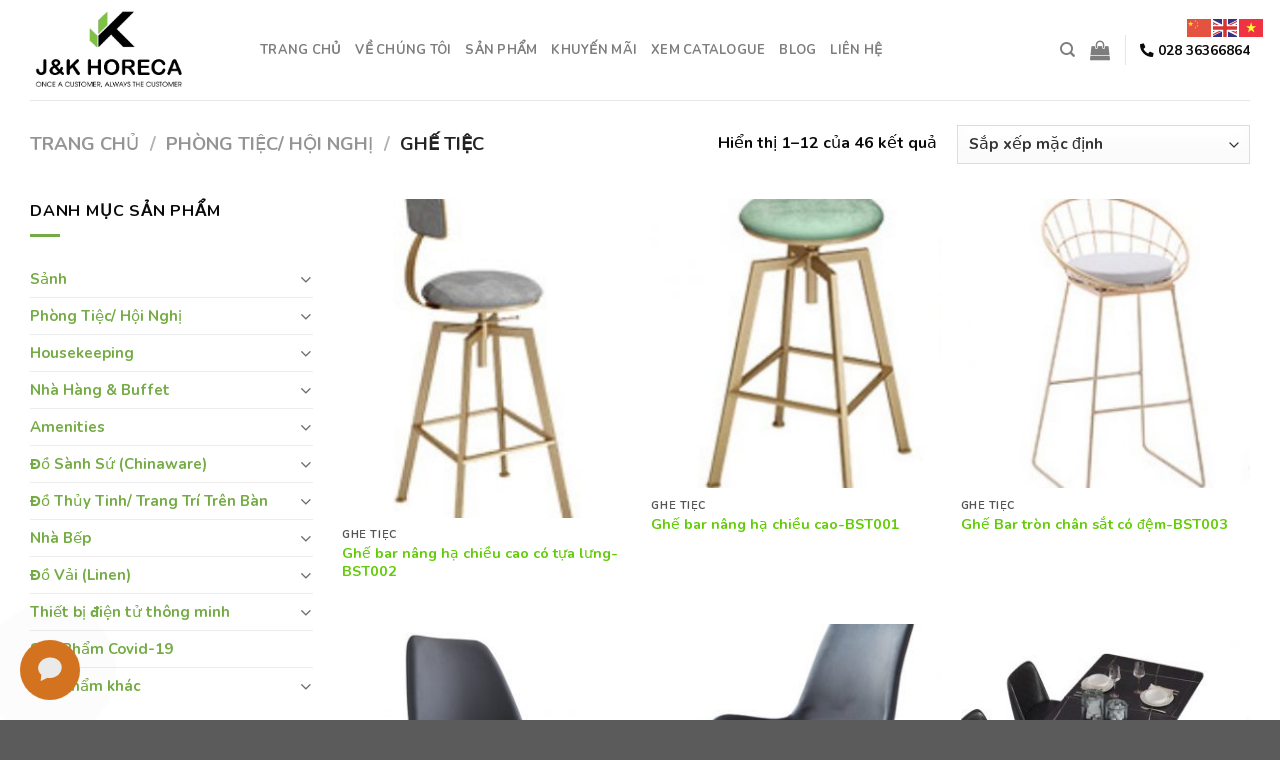

--- FILE ---
content_type: text/html; charset=UTF-8
request_url: https://jkhoreca.com/danh-muc-san-pham/phong-tiec-hoi-nghi/ghe-tiec/
body_size: 29188
content:
<!DOCTYPE html>
<html lang="vi" class="loading-site no-js">
<head>
	<meta charset="UTF-8" />
	<link rel="profile" href="http://gmpg.org/xfn/11" />
	<link rel="pingback" href="https://jkhoreca.com/xmlrpc.php" />

	<script>(function(html){html.className = html.className.replace(/\bno-js\b/,'js')})(document.documentElement);</script>
<style>
#wpadminbar #wp-admin-bar-wccp_free_top_button .ab-icon:before {
	content: "\f160";
	color: #02CA02;
	top: 3px;
}
#wpadminbar #wp-admin-bar-wccp_free_top_button .ab-icon {
	transform: rotate(45deg);
}
</style>
<meta name='robots' content='index, follow, max-image-preview:large, max-snippet:-1, max-video-preview:-1' />
<meta name="viewport" content="width=device-width, initial-scale=1" />
	<!-- This site is optimized with the Yoast SEO plugin v26.8 - https://yoast.com/product/yoast-seo-wordpress/ -->
	<title>Ghế tiệc &#8212; J&amp;K</title>
	<meta name="description" content="J&amp;K là nhà cung cấp thiết bị cho các khách sạn, nhà hàng, khu đô thị, toà nhà, bệnh viện, trường học,... hàng đầu Việt Nam" />
	<link rel="canonical" href="https://jkhoreca.com/danh-muc-san-pham/phong-tiec-hoi-nghi/ghe-tiec/" />
	<link rel="next" href="https://jkhoreca.com/danh-muc-san-pham/phong-tiec-hoi-nghi/ghe-tiec/page/2/" />
	<meta property="og:locale" content="vi_VN" />
	<meta property="og:type" content="article" />
	<meta property="og:title" content="Ghế tiệc &#8212; J&amp;K" />
	<meta property="og:description" content="J&amp;K là nhà cung cấp thiết bị cho các khách sạn, nhà hàng, khu đô thị, toà nhà, bệnh viện, trường học,... hàng đầu Việt Nam" />
	<meta property="og:url" content="https://jkhoreca.com/danh-muc-san-pham/phong-tiec-hoi-nghi/ghe-tiec/" />
	<meta property="og:site_name" content="J&amp;K" />
	<meta name="twitter:card" content="summary_large_image" />
	<script type="application/ld+json" class="yoast-schema-graph">{"@context":"https://schema.org","@graph":[{"@type":"CollectionPage","@id":"https://jkhoreca.com/danh-muc-san-pham/phong-tiec-hoi-nghi/ghe-tiec/","url":"https://jkhoreca.com/danh-muc-san-pham/phong-tiec-hoi-nghi/ghe-tiec/","name":"Ghế tiệc &#8212; J&amp;K","isPartOf":{"@id":"https://jkhoreca.com/#website"},"primaryImageOfPage":{"@id":"https://jkhoreca.com/danh-muc-san-pham/phong-tiec-hoi-nghi/ghe-tiec/#primaryimage"},"image":{"@id":"https://jkhoreca.com/danh-muc-san-pham/phong-tiec-hoi-nghi/ghe-tiec/#primaryimage"},"thumbnailUrl":"https://jkhoreca.com/wp-content/uploads/2021/07/34X34XH65-85CM.jpg","description":"J&K là nhà cung cấp thiết bị cho các khách sạn, nhà hàng, khu đô thị, toà nhà, bệnh viện, trường học,... hàng đầu Việt Nam","breadcrumb":{"@id":"https://jkhoreca.com/danh-muc-san-pham/phong-tiec-hoi-nghi/ghe-tiec/#breadcrumb"},"inLanguage":"vi"},{"@type":"ImageObject","inLanguage":"vi","@id":"https://jkhoreca.com/danh-muc-san-pham/phong-tiec-hoi-nghi/ghe-tiec/#primaryimage","url":"https://jkhoreca.com/wp-content/uploads/2021/07/34X34XH65-85CM.jpg","contentUrl":"https://jkhoreca.com/wp-content/uploads/2021/07/34X34XH65-85CM.jpg","width":272,"height":442},{"@type":"BreadcrumbList","@id":"https://jkhoreca.com/danh-muc-san-pham/phong-tiec-hoi-nghi/ghe-tiec/#breadcrumb","itemListElement":[{"@type":"ListItem","position":1,"name":"Trang chủ","item":"https://jkhoreca.com/"},{"@type":"ListItem","position":2,"name":"Phòng Tiệc/ Hội Nghị","item":"https://jkhoreca.com/danh-muc-san-pham/phong-tiec-hoi-nghi/"},{"@type":"ListItem","position":3,"name":"Ghế tiệc"}]},{"@type":"WebSite","@id":"https://jkhoreca.com/#website","url":"https://jkhoreca.com/","name":"J&amp;K","description":"Nhà cung cấp đồ dùng nhà hàng, khách sạn","publisher":{"@id":"https://jkhoreca.com/#organization"},"potentialAction":[{"@type":"SearchAction","target":{"@type":"EntryPoint","urlTemplate":"https://jkhoreca.com/?s={search_term_string}"},"query-input":{"@type":"PropertyValueSpecification","valueRequired":true,"valueName":"search_term_string"}}],"inLanguage":"vi"},{"@type":"Organization","@id":"https://jkhoreca.com/#organization","name":"J&K Horeca","url":"https://jkhoreca.com/","logo":{"@type":"ImageObject","inLanguage":"vi","@id":"https://jkhoreca.com/#/schema/logo/image/","url":"https://jkhoreca.com/wp-content/uploads/2021/06/Logo-JK.png","contentUrl":"https://jkhoreca.com/wp-content/uploads/2021/06/Logo-JK.png","width":3161,"height":2347,"caption":"J&K Horeca"},"image":{"@id":"https://jkhoreca.com/#/schema/logo/image/"}}]}</script>
	<!-- / Yoast SEO plugin. -->


<link rel='dns-prefetch' href='//cdn.jsdelivr.net' />
<link rel='dns-prefetch' href='//use.fontawesome.com' />
<link rel='dns-prefetch' href='//www.googletagmanager.com' />
<link rel='prefetch' href='https://jkhoreca.com/wp-content/themes/flatsome/assets/js/chunk.countup.js?ver=3.16.6' />
<link rel='prefetch' href='https://jkhoreca.com/wp-content/themes/flatsome/assets/js/chunk.sticky-sidebar.js?ver=3.16.6' />
<link rel='prefetch' href='https://jkhoreca.com/wp-content/themes/flatsome/assets/js/chunk.tooltips.js?ver=3.16.6' />
<link rel='prefetch' href='https://jkhoreca.com/wp-content/themes/flatsome/assets/js/chunk.vendors-popups.js?ver=3.16.6' />
<link rel='prefetch' href='https://jkhoreca.com/wp-content/themes/flatsome/assets/js/chunk.vendors-slider.js?ver=3.16.6' />
<link rel="alternate" type="application/rss+xml" title="Dòng thông tin J&amp;K &raquo;" href="https://jkhoreca.com/feed/" />
<link rel="alternate" type="application/rss+xml" title="J&amp;K &raquo; Dòng bình luận" href="https://jkhoreca.com/comments/feed/" />
<link rel="alternate" type="application/rss+xml" title="Nguồn cấp J&amp;K &raquo; Ghế tiệc Danh mục" href="https://jkhoreca.com/danh-muc-san-pham/phong-tiec-hoi-nghi/ghe-tiec/feed/" />
<style id='wp-img-auto-sizes-contain-inline-css' type='text/css'>
img:is([sizes=auto i],[sizes^="auto," i]){contain-intrinsic-size:3000px 1500px}
/*# sourceURL=wp-img-auto-sizes-contain-inline-css */
</style>
<style id='wp-emoji-styles-inline-css' type='text/css'>

	img.wp-smiley, img.emoji {
		display: inline !important;
		border: none !important;
		box-shadow: none !important;
		height: 1em !important;
		width: 1em !important;
		margin: 0 0.07em !important;
		vertical-align: -0.1em !important;
		background: none !important;
		padding: 0 !important;
	}
/*# sourceURL=wp-emoji-styles-inline-css */
</style>
<style id='wp-block-library-inline-css' type='text/css'>
:root{--wp-block-synced-color:#7a00df;--wp-block-synced-color--rgb:122,0,223;--wp-bound-block-color:var(--wp-block-synced-color);--wp-editor-canvas-background:#ddd;--wp-admin-theme-color:#007cba;--wp-admin-theme-color--rgb:0,124,186;--wp-admin-theme-color-darker-10:#006ba1;--wp-admin-theme-color-darker-10--rgb:0,107,160.5;--wp-admin-theme-color-darker-20:#005a87;--wp-admin-theme-color-darker-20--rgb:0,90,135;--wp-admin-border-width-focus:2px}@media (min-resolution:192dpi){:root{--wp-admin-border-width-focus:1.5px}}.wp-element-button{cursor:pointer}:root .has-very-light-gray-background-color{background-color:#eee}:root .has-very-dark-gray-background-color{background-color:#313131}:root .has-very-light-gray-color{color:#eee}:root .has-very-dark-gray-color{color:#313131}:root .has-vivid-green-cyan-to-vivid-cyan-blue-gradient-background{background:linear-gradient(135deg,#00d084,#0693e3)}:root .has-purple-crush-gradient-background{background:linear-gradient(135deg,#34e2e4,#4721fb 50%,#ab1dfe)}:root .has-hazy-dawn-gradient-background{background:linear-gradient(135deg,#faaca8,#dad0ec)}:root .has-subdued-olive-gradient-background{background:linear-gradient(135deg,#fafae1,#67a671)}:root .has-atomic-cream-gradient-background{background:linear-gradient(135deg,#fdd79a,#004a59)}:root .has-nightshade-gradient-background{background:linear-gradient(135deg,#330968,#31cdcf)}:root .has-midnight-gradient-background{background:linear-gradient(135deg,#020381,#2874fc)}:root{--wp--preset--font-size--normal:16px;--wp--preset--font-size--huge:42px}.has-regular-font-size{font-size:1em}.has-larger-font-size{font-size:2.625em}.has-normal-font-size{font-size:var(--wp--preset--font-size--normal)}.has-huge-font-size{font-size:var(--wp--preset--font-size--huge)}.has-text-align-center{text-align:center}.has-text-align-left{text-align:left}.has-text-align-right{text-align:right}.has-fit-text{white-space:nowrap!important}#end-resizable-editor-section{display:none}.aligncenter{clear:both}.items-justified-left{justify-content:flex-start}.items-justified-center{justify-content:center}.items-justified-right{justify-content:flex-end}.items-justified-space-between{justify-content:space-between}.screen-reader-text{border:0;clip-path:inset(50%);height:1px;margin:-1px;overflow:hidden;padding:0;position:absolute;width:1px;word-wrap:normal!important}.screen-reader-text:focus{background-color:#ddd;clip-path:none;color:#444;display:block;font-size:1em;height:auto;left:5px;line-height:normal;padding:15px 23px 14px;text-decoration:none;top:5px;width:auto;z-index:100000}html :where(.has-border-color){border-style:solid}html :where([style*=border-top-color]){border-top-style:solid}html :where([style*=border-right-color]){border-right-style:solid}html :where([style*=border-bottom-color]){border-bottom-style:solid}html :where([style*=border-left-color]){border-left-style:solid}html :where([style*=border-width]){border-style:solid}html :where([style*=border-top-width]){border-top-style:solid}html :where([style*=border-right-width]){border-right-style:solid}html :where([style*=border-bottom-width]){border-bottom-style:solid}html :where([style*=border-left-width]){border-left-style:solid}html :where(img[class*=wp-image-]){height:auto;max-width:100%}:where(figure){margin:0 0 1em}html :where(.is-position-sticky){--wp-admin--admin-bar--position-offset:var(--wp-admin--admin-bar--height,0px)}@media screen and (max-width:600px){html :where(.is-position-sticky){--wp-admin--admin-bar--position-offset:0px}}

/*# sourceURL=wp-block-library-inline-css */
</style><link rel='stylesheet' id='wc-blocks-style-css' href='https://jkhoreca.com/wp-content/plugins/woocommerce/assets/client/blocks/wc-blocks.css?ver=wc-10.3.7' type='text/css' media='all' />
<style id='global-styles-inline-css' type='text/css'>
:root{--wp--preset--aspect-ratio--square: 1;--wp--preset--aspect-ratio--4-3: 4/3;--wp--preset--aspect-ratio--3-4: 3/4;--wp--preset--aspect-ratio--3-2: 3/2;--wp--preset--aspect-ratio--2-3: 2/3;--wp--preset--aspect-ratio--16-9: 16/9;--wp--preset--aspect-ratio--9-16: 9/16;--wp--preset--color--black: #000000;--wp--preset--color--cyan-bluish-gray: #abb8c3;--wp--preset--color--white: #ffffff;--wp--preset--color--pale-pink: #f78da7;--wp--preset--color--vivid-red: #cf2e2e;--wp--preset--color--luminous-vivid-orange: #ff6900;--wp--preset--color--luminous-vivid-amber: #fcb900;--wp--preset--color--light-green-cyan: #7bdcb5;--wp--preset--color--vivid-green-cyan: #00d084;--wp--preset--color--pale-cyan-blue: #8ed1fc;--wp--preset--color--vivid-cyan-blue: #0693e3;--wp--preset--color--vivid-purple: #9b51e0;--wp--preset--gradient--vivid-cyan-blue-to-vivid-purple: linear-gradient(135deg,rgb(6,147,227) 0%,rgb(155,81,224) 100%);--wp--preset--gradient--light-green-cyan-to-vivid-green-cyan: linear-gradient(135deg,rgb(122,220,180) 0%,rgb(0,208,130) 100%);--wp--preset--gradient--luminous-vivid-amber-to-luminous-vivid-orange: linear-gradient(135deg,rgb(252,185,0) 0%,rgb(255,105,0) 100%);--wp--preset--gradient--luminous-vivid-orange-to-vivid-red: linear-gradient(135deg,rgb(255,105,0) 0%,rgb(207,46,46) 100%);--wp--preset--gradient--very-light-gray-to-cyan-bluish-gray: linear-gradient(135deg,rgb(238,238,238) 0%,rgb(169,184,195) 100%);--wp--preset--gradient--cool-to-warm-spectrum: linear-gradient(135deg,rgb(74,234,220) 0%,rgb(151,120,209) 20%,rgb(207,42,186) 40%,rgb(238,44,130) 60%,rgb(251,105,98) 80%,rgb(254,248,76) 100%);--wp--preset--gradient--blush-light-purple: linear-gradient(135deg,rgb(255,206,236) 0%,rgb(152,150,240) 100%);--wp--preset--gradient--blush-bordeaux: linear-gradient(135deg,rgb(254,205,165) 0%,rgb(254,45,45) 50%,rgb(107,0,62) 100%);--wp--preset--gradient--luminous-dusk: linear-gradient(135deg,rgb(255,203,112) 0%,rgb(199,81,192) 50%,rgb(65,88,208) 100%);--wp--preset--gradient--pale-ocean: linear-gradient(135deg,rgb(255,245,203) 0%,rgb(182,227,212) 50%,rgb(51,167,181) 100%);--wp--preset--gradient--electric-grass: linear-gradient(135deg,rgb(202,248,128) 0%,rgb(113,206,126) 100%);--wp--preset--gradient--midnight: linear-gradient(135deg,rgb(2,3,129) 0%,rgb(40,116,252) 100%);--wp--preset--font-size--small: 13px;--wp--preset--font-size--medium: 20px;--wp--preset--font-size--large: 36px;--wp--preset--font-size--x-large: 42px;--wp--preset--spacing--20: 0.44rem;--wp--preset--spacing--30: 0.67rem;--wp--preset--spacing--40: 1rem;--wp--preset--spacing--50: 1.5rem;--wp--preset--spacing--60: 2.25rem;--wp--preset--spacing--70: 3.38rem;--wp--preset--spacing--80: 5.06rem;--wp--preset--shadow--natural: 6px 6px 9px rgba(0, 0, 0, 0.2);--wp--preset--shadow--deep: 12px 12px 50px rgba(0, 0, 0, 0.4);--wp--preset--shadow--sharp: 6px 6px 0px rgba(0, 0, 0, 0.2);--wp--preset--shadow--outlined: 6px 6px 0px -3px rgb(255, 255, 255), 6px 6px rgb(0, 0, 0);--wp--preset--shadow--crisp: 6px 6px 0px rgb(0, 0, 0);}:where(.is-layout-flex){gap: 0.5em;}:where(.is-layout-grid){gap: 0.5em;}body .is-layout-flex{display: flex;}.is-layout-flex{flex-wrap: wrap;align-items: center;}.is-layout-flex > :is(*, div){margin: 0;}body .is-layout-grid{display: grid;}.is-layout-grid > :is(*, div){margin: 0;}:where(.wp-block-columns.is-layout-flex){gap: 2em;}:where(.wp-block-columns.is-layout-grid){gap: 2em;}:where(.wp-block-post-template.is-layout-flex){gap: 1.25em;}:where(.wp-block-post-template.is-layout-grid){gap: 1.25em;}.has-black-color{color: var(--wp--preset--color--black) !important;}.has-cyan-bluish-gray-color{color: var(--wp--preset--color--cyan-bluish-gray) !important;}.has-white-color{color: var(--wp--preset--color--white) !important;}.has-pale-pink-color{color: var(--wp--preset--color--pale-pink) !important;}.has-vivid-red-color{color: var(--wp--preset--color--vivid-red) !important;}.has-luminous-vivid-orange-color{color: var(--wp--preset--color--luminous-vivid-orange) !important;}.has-luminous-vivid-amber-color{color: var(--wp--preset--color--luminous-vivid-amber) !important;}.has-light-green-cyan-color{color: var(--wp--preset--color--light-green-cyan) !important;}.has-vivid-green-cyan-color{color: var(--wp--preset--color--vivid-green-cyan) !important;}.has-pale-cyan-blue-color{color: var(--wp--preset--color--pale-cyan-blue) !important;}.has-vivid-cyan-blue-color{color: var(--wp--preset--color--vivid-cyan-blue) !important;}.has-vivid-purple-color{color: var(--wp--preset--color--vivid-purple) !important;}.has-black-background-color{background-color: var(--wp--preset--color--black) !important;}.has-cyan-bluish-gray-background-color{background-color: var(--wp--preset--color--cyan-bluish-gray) !important;}.has-white-background-color{background-color: var(--wp--preset--color--white) !important;}.has-pale-pink-background-color{background-color: var(--wp--preset--color--pale-pink) !important;}.has-vivid-red-background-color{background-color: var(--wp--preset--color--vivid-red) !important;}.has-luminous-vivid-orange-background-color{background-color: var(--wp--preset--color--luminous-vivid-orange) !important;}.has-luminous-vivid-amber-background-color{background-color: var(--wp--preset--color--luminous-vivid-amber) !important;}.has-light-green-cyan-background-color{background-color: var(--wp--preset--color--light-green-cyan) !important;}.has-vivid-green-cyan-background-color{background-color: var(--wp--preset--color--vivid-green-cyan) !important;}.has-pale-cyan-blue-background-color{background-color: var(--wp--preset--color--pale-cyan-blue) !important;}.has-vivid-cyan-blue-background-color{background-color: var(--wp--preset--color--vivid-cyan-blue) !important;}.has-vivid-purple-background-color{background-color: var(--wp--preset--color--vivid-purple) !important;}.has-black-border-color{border-color: var(--wp--preset--color--black) !important;}.has-cyan-bluish-gray-border-color{border-color: var(--wp--preset--color--cyan-bluish-gray) !important;}.has-white-border-color{border-color: var(--wp--preset--color--white) !important;}.has-pale-pink-border-color{border-color: var(--wp--preset--color--pale-pink) !important;}.has-vivid-red-border-color{border-color: var(--wp--preset--color--vivid-red) !important;}.has-luminous-vivid-orange-border-color{border-color: var(--wp--preset--color--luminous-vivid-orange) !important;}.has-luminous-vivid-amber-border-color{border-color: var(--wp--preset--color--luminous-vivid-amber) !important;}.has-light-green-cyan-border-color{border-color: var(--wp--preset--color--light-green-cyan) !important;}.has-vivid-green-cyan-border-color{border-color: var(--wp--preset--color--vivid-green-cyan) !important;}.has-pale-cyan-blue-border-color{border-color: var(--wp--preset--color--pale-cyan-blue) !important;}.has-vivid-cyan-blue-border-color{border-color: var(--wp--preset--color--vivid-cyan-blue) !important;}.has-vivid-purple-border-color{border-color: var(--wp--preset--color--vivid-purple) !important;}.has-vivid-cyan-blue-to-vivid-purple-gradient-background{background: var(--wp--preset--gradient--vivid-cyan-blue-to-vivid-purple) !important;}.has-light-green-cyan-to-vivid-green-cyan-gradient-background{background: var(--wp--preset--gradient--light-green-cyan-to-vivid-green-cyan) !important;}.has-luminous-vivid-amber-to-luminous-vivid-orange-gradient-background{background: var(--wp--preset--gradient--luminous-vivid-amber-to-luminous-vivid-orange) !important;}.has-luminous-vivid-orange-to-vivid-red-gradient-background{background: var(--wp--preset--gradient--luminous-vivid-orange-to-vivid-red) !important;}.has-very-light-gray-to-cyan-bluish-gray-gradient-background{background: var(--wp--preset--gradient--very-light-gray-to-cyan-bluish-gray) !important;}.has-cool-to-warm-spectrum-gradient-background{background: var(--wp--preset--gradient--cool-to-warm-spectrum) !important;}.has-blush-light-purple-gradient-background{background: var(--wp--preset--gradient--blush-light-purple) !important;}.has-blush-bordeaux-gradient-background{background: var(--wp--preset--gradient--blush-bordeaux) !important;}.has-luminous-dusk-gradient-background{background: var(--wp--preset--gradient--luminous-dusk) !important;}.has-pale-ocean-gradient-background{background: var(--wp--preset--gradient--pale-ocean) !important;}.has-electric-grass-gradient-background{background: var(--wp--preset--gradient--electric-grass) !important;}.has-midnight-gradient-background{background: var(--wp--preset--gradient--midnight) !important;}.has-small-font-size{font-size: var(--wp--preset--font-size--small) !important;}.has-medium-font-size{font-size: var(--wp--preset--font-size--medium) !important;}.has-large-font-size{font-size: var(--wp--preset--font-size--large) !important;}.has-x-large-font-size{font-size: var(--wp--preset--font-size--x-large) !important;}
/*# sourceURL=global-styles-inline-css */
</style>

<style id='classic-theme-styles-inline-css' type='text/css'>
/*! This file is auto-generated */
.wp-block-button__link{color:#fff;background-color:#32373c;border-radius:9999px;box-shadow:none;text-decoration:none;padding:calc(.667em + 2px) calc(1.333em + 2px);font-size:1.125em}.wp-block-file__button{background:#32373c;color:#fff;text-decoration:none}
/*# sourceURL=/wp-includes/css/classic-themes.min.css */
</style>
<style id='font-awesome-svg-styles-default-inline-css' type='text/css'>
.svg-inline--fa {
  display: inline-block;
  height: 1em;
  overflow: visible;
  vertical-align: -.125em;
}
/*# sourceURL=font-awesome-svg-styles-default-inline-css */
</style>
<link rel='stylesheet' id='font-awesome-svg-styles-css' href='https://jkhoreca.com/wp-content/uploads/font-awesome/v5.15.3/css/svg-with-js.css' type='text/css' media='all' />
<style id='font-awesome-svg-styles-inline-css' type='text/css'>
   .wp-block-font-awesome-icon svg::before,
   .wp-rich-text-font-awesome-icon svg::before {content: unset;}
/*# sourceURL=font-awesome-svg-styles-inline-css */
</style>
<link rel='stylesheet' id='contact-form-7-css' href='https://jkhoreca.com/wp-content/plugins/contact-form-7/includes/css/styles.css?ver=6.1.3' type='text/css' media='all' />
<link rel='stylesheet' id='kk-star-ratings-css' href='https://jkhoreca.com/wp-content/plugins/kk-star-ratings/src/core/public/css/kk-star-ratings.min.css?ver=5.4.10.2' type='text/css' media='all' />
<link rel='stylesheet' id='sophie-levy-css' href='https://jkhoreca.com/wp-content/plugins/sophie-levy-6-8-23/sophie-levy.css?ver=6.9' type='text/css' media='all' />
<style id='woocommerce-inline-inline-css' type='text/css'>
.woocommerce form .form-row .required { visibility: visible; }
/*# sourceURL=woocommerce-inline-inline-css */
</style>
<link rel='stylesheet' id='brands-styles-css' href='https://jkhoreca.com/wp-content/plugins/woocommerce/assets/css/brands.css?ver=10.3.7' type='text/css' media='all' />
<link rel='stylesheet' id='font-awesome-official-css' href='https://use.fontawesome.com/releases/v5.15.3/css/all.css' type='text/css' media='all' integrity="sha384-SZXxX4whJ79/gErwcOYf+zWLeJdY/qpuqC4cAa9rOGUstPomtqpuNWT9wdPEn2fk" crossorigin="anonymous" />
<link rel='stylesheet' id='dflip-style-css' href='https://jkhoreca.com/wp-content/plugins/3d-flipbook-dflip-lite/assets/css/dflip.min.css?ver=2.4.20' type='text/css' media='all' />
<link rel='stylesheet' id='flatsome-main-css' href='https://jkhoreca.com/wp-content/themes/flatsome/assets/css/flatsome.css?ver=3.16.6' type='text/css' media='all' />
<style id='flatsome-main-inline-css' type='text/css'>
@font-face {
				font-family: "fl-icons";
				font-display: block;
				src: url(https://jkhoreca.com/wp-content/themes/flatsome/assets/css/icons/fl-icons.eot?v=3.16.6);
				src:
					url(https://jkhoreca.com/wp-content/themes/flatsome/assets/css/icons/fl-icons.eot#iefix?v=3.16.6) format("embedded-opentype"),
					url(https://jkhoreca.com/wp-content/themes/flatsome/assets/css/icons/fl-icons.woff2?v=3.16.6) format("woff2"),
					url(https://jkhoreca.com/wp-content/themes/flatsome/assets/css/icons/fl-icons.ttf?v=3.16.6) format("truetype"),
					url(https://jkhoreca.com/wp-content/themes/flatsome/assets/css/icons/fl-icons.woff?v=3.16.6) format("woff"),
					url(https://jkhoreca.com/wp-content/themes/flatsome/assets/css/icons/fl-icons.svg?v=3.16.6#fl-icons) format("svg");
			}
/*# sourceURL=flatsome-main-inline-css */
</style>
<link rel='stylesheet' id='flatsome-shop-css' href='https://jkhoreca.com/wp-content/themes/flatsome/assets/css/flatsome-shop.css?ver=3.16.6' type='text/css' media='all' />
<link rel='stylesheet' id='flatsome-style-css' href='https://jkhoreca.com/wp-content/themes/flatsome-child/style.css?ver=3.0' type='text/css' media='all' />
<link rel='stylesheet' id='font-awesome-official-v4shim-css' href='https://use.fontawesome.com/releases/v5.15.3/css/v4-shims.css' type='text/css' media='all' integrity="sha384-C2B+KlPW+WkR0Ld9loR1x3cXp7asA0iGVodhCoJ4hwrWm/d9qKS59BGisq+2Y0/D" crossorigin="anonymous" />
<style id='font-awesome-official-v4shim-inline-css' type='text/css'>
@font-face {
font-family: "FontAwesome";
font-display: block;
src: url("https://use.fontawesome.com/releases/v5.15.3/webfonts/fa-brands-400.eot"),
		url("https://use.fontawesome.com/releases/v5.15.3/webfonts/fa-brands-400.eot?#iefix") format("embedded-opentype"),
		url("https://use.fontawesome.com/releases/v5.15.3/webfonts/fa-brands-400.woff2") format("woff2"),
		url("https://use.fontawesome.com/releases/v5.15.3/webfonts/fa-brands-400.woff") format("woff"),
		url("https://use.fontawesome.com/releases/v5.15.3/webfonts/fa-brands-400.ttf") format("truetype"),
		url("https://use.fontawesome.com/releases/v5.15.3/webfonts/fa-brands-400.svg#fontawesome") format("svg");
}

@font-face {
font-family: "FontAwesome";
font-display: block;
src: url("https://use.fontawesome.com/releases/v5.15.3/webfonts/fa-solid-900.eot"),
		url("https://use.fontawesome.com/releases/v5.15.3/webfonts/fa-solid-900.eot?#iefix") format("embedded-opentype"),
		url("https://use.fontawesome.com/releases/v5.15.3/webfonts/fa-solid-900.woff2") format("woff2"),
		url("https://use.fontawesome.com/releases/v5.15.3/webfonts/fa-solid-900.woff") format("woff"),
		url("https://use.fontawesome.com/releases/v5.15.3/webfonts/fa-solid-900.ttf") format("truetype"),
		url("https://use.fontawesome.com/releases/v5.15.3/webfonts/fa-solid-900.svg#fontawesome") format("svg");
}

@font-face {
font-family: "FontAwesome";
font-display: block;
src: url("https://use.fontawesome.com/releases/v5.15.3/webfonts/fa-regular-400.eot"),
		url("https://use.fontawesome.com/releases/v5.15.3/webfonts/fa-regular-400.eot?#iefix") format("embedded-opentype"),
		url("https://use.fontawesome.com/releases/v5.15.3/webfonts/fa-regular-400.woff2") format("woff2"),
		url("https://use.fontawesome.com/releases/v5.15.3/webfonts/fa-regular-400.woff") format("woff"),
		url("https://use.fontawesome.com/releases/v5.15.3/webfonts/fa-regular-400.ttf") format("truetype"),
		url("https://use.fontawesome.com/releases/v5.15.3/webfonts/fa-regular-400.svg#fontawesome") format("svg");
unicode-range: U+F004-F005,U+F007,U+F017,U+F022,U+F024,U+F02E,U+F03E,U+F044,U+F057-F059,U+F06E,U+F070,U+F075,U+F07B-F07C,U+F080,U+F086,U+F089,U+F094,U+F09D,U+F0A0,U+F0A4-F0A7,U+F0C5,U+F0C7-F0C8,U+F0E0,U+F0EB,U+F0F3,U+F0F8,U+F0FE,U+F111,U+F118-F11A,U+F11C,U+F133,U+F144,U+F146,U+F14A,U+F14D-F14E,U+F150-F152,U+F15B-F15C,U+F164-F165,U+F185-F186,U+F191-F192,U+F1AD,U+F1C1-F1C9,U+F1CD,U+F1D8,U+F1E3,U+F1EA,U+F1F6,U+F1F9,U+F20A,U+F247-F249,U+F24D,U+F254-F25B,U+F25D,U+F267,U+F271-F274,U+F279,U+F28B,U+F28D,U+F2B5-F2B6,U+F2B9,U+F2BB,U+F2BD,U+F2C1-F2C2,U+F2D0,U+F2D2,U+F2DC,U+F2ED,U+F328,U+F358-F35B,U+F3A5,U+F3D1,U+F410,U+F4AD;
}
/*# sourceURL=font-awesome-official-v4shim-inline-css */
</style>
<script type="text/javascript" src="https://jkhoreca.com/wp-includes/js/jquery/jquery.min.js?ver=3.7.1" id="jquery-core-js"></script>
<script type="text/javascript" src="https://jkhoreca.com/wp-includes/js/jquery/jquery-migrate.min.js?ver=3.4.1" id="jquery-migrate-js"></script>
<script type="text/javascript" src="https://jkhoreca.com/wp-content/plugins/woocommerce/assets/js/jquery-blockui/jquery.blockUI.min.js?ver=2.7.0-wc.10.3.7" id="wc-jquery-blockui-js" defer="defer" data-wp-strategy="defer"></script>
<script type="text/javascript" id="wc-add-to-cart-js-extra">
/* <![CDATA[ */
var wc_add_to_cart_params = {"ajax_url":"/wp-admin/admin-ajax.php","wc_ajax_url":"/?wc-ajax=%%endpoint%%","i18n_view_cart":"Xem gi\u1ecf h\u00e0ng","cart_url":"https://jkhoreca.com/gio-hang/","is_cart":"","cart_redirect_after_add":"no"};
//# sourceURL=wc-add-to-cart-js-extra
/* ]]> */
</script>
<script type="text/javascript" src="https://jkhoreca.com/wp-content/plugins/woocommerce/assets/js/frontend/add-to-cart.min.js?ver=10.3.7" id="wc-add-to-cart-js" defer="defer" data-wp-strategy="defer"></script>
<script type="text/javascript" src="https://jkhoreca.com/wp-content/plugins/woocommerce/assets/js/js-cookie/js.cookie.min.js?ver=2.1.4-wc.10.3.7" id="wc-js-cookie-js" defer="defer" data-wp-strategy="defer"></script>
<script type="text/javascript" id="woocommerce-js-extra">
/* <![CDATA[ */
var woocommerce_params = {"ajax_url":"/wp-admin/admin-ajax.php","wc_ajax_url":"/?wc-ajax=%%endpoint%%","i18n_password_show":"Hi\u1ec3n th\u1ecb m\u1eadt kh\u1ea9u","i18n_password_hide":"\u1ea8n m\u1eadt kh\u1ea9u"};
//# sourceURL=woocommerce-js-extra
/* ]]> */
</script>
<script type="text/javascript" src="https://jkhoreca.com/wp-content/plugins/woocommerce/assets/js/frontend/woocommerce.min.js?ver=10.3.7" id="woocommerce-js" defer="defer" data-wp-strategy="defer"></script>
<link rel="https://api.w.org/" href="https://jkhoreca.com/wp-json/" /><link rel="alternate" title="JSON" type="application/json" href="https://jkhoreca.com/wp-json/wp/v2/product_cat/38" /><link rel="EditURI" type="application/rsd+xml" title="RSD" href="https://jkhoreca.com/xmlrpc.php?rsd" />
<meta name="generator" content="WordPress 6.9" />
<meta name="generator" content="WooCommerce 10.3.7" />
<meta name="generator" content="Site Kit by Google 1.166.0" /><script id="wpcp_disable_selection" type="text/javascript">
var image_save_msg='You are not allowed to save images!';
	var no_menu_msg='Context Menu disabled!';
	var smessage = "Content is protected !!";

function disableEnterKey(e)
{
	var elemtype = e.target.tagName;
	
	elemtype = elemtype.toUpperCase();
	
	if (elemtype == "TEXT" || elemtype == "TEXTAREA" || elemtype == "INPUT" || elemtype == "PASSWORD" || elemtype == "SELECT" || elemtype == "OPTION" || elemtype == "EMBED")
	{
		elemtype = 'TEXT';
	}
	
	if (e.ctrlKey){
     var key;
     if(window.event)
          key = window.event.keyCode;     //IE
     else
          key = e.which;     //firefox (97)
    //if (key != 17) alert(key);
     if (elemtype!= 'TEXT' && (key == 97 || key == 65 || key == 67 || key == 99 || key == 88 || key == 120 || key == 26 || key == 85  || key == 86 || key == 83 || key == 43 || key == 73))
     {
		if(wccp_free_iscontenteditable(e)) return true;
		show_wpcp_message('You are not allowed to copy content or view source');
		return false;
     }else
     	return true;
     }
}


/*For contenteditable tags*/
function wccp_free_iscontenteditable(e)
{
	var e = e || window.event; // also there is no e.target property in IE. instead IE uses window.event.srcElement
  	
	var target = e.target || e.srcElement;

	var elemtype = e.target.nodeName;
	
	elemtype = elemtype.toUpperCase();
	
	var iscontenteditable = "false";
		
	if(typeof target.getAttribute!="undefined" ) iscontenteditable = target.getAttribute("contenteditable"); // Return true or false as string
	
	var iscontenteditable2 = false;
	
	if(typeof target.isContentEditable!="undefined" ) iscontenteditable2 = target.isContentEditable; // Return true or false as boolean

	if(target.parentElement.isContentEditable) iscontenteditable2 = true;
	
	if (iscontenteditable == "true" || iscontenteditable2 == true)
	{
		if(typeof target.style!="undefined" ) target.style.cursor = "text";
		
		return true;
	}
}

////////////////////////////////////
function disable_copy(e)
{	
	var e = e || window.event; // also there is no e.target property in IE. instead IE uses window.event.srcElement
	
	var elemtype = e.target.tagName;
	
	elemtype = elemtype.toUpperCase();
	
	if (elemtype == "TEXT" || elemtype == "TEXTAREA" || elemtype == "INPUT" || elemtype == "PASSWORD" || elemtype == "SELECT" || elemtype == "OPTION" || elemtype == "EMBED")
	{
		elemtype = 'TEXT';
	}
	
	if(wccp_free_iscontenteditable(e)) return true;
	
	var isSafari = /Safari/.test(navigator.userAgent) && /Apple Computer/.test(navigator.vendor);
	
	var checker_IMG = '';
	if (elemtype == "IMG" && checker_IMG == 'checked' && e.detail >= 2) {show_wpcp_message(alertMsg_IMG);return false;}
	if (elemtype != "TEXT")
	{
		if (smessage !== "" && e.detail == 2)
			show_wpcp_message(smessage);
		
		if (isSafari)
			return true;
		else
			return false;
	}	
}

//////////////////////////////////////////
function disable_copy_ie()
{
	var e = e || window.event;
	var elemtype = window.event.srcElement.nodeName;
	elemtype = elemtype.toUpperCase();
	if(wccp_free_iscontenteditable(e)) return true;
	if (elemtype == "IMG") {show_wpcp_message(alertMsg_IMG);return false;}
	if (elemtype != "TEXT" && elemtype != "TEXTAREA" && elemtype != "INPUT" && elemtype != "PASSWORD" && elemtype != "SELECT" && elemtype != "OPTION" && elemtype != "EMBED")
	{
		return false;
	}
}	
function reEnable()
{
	return true;
}
document.onkeydown = disableEnterKey;
document.onselectstart = disable_copy_ie;
if(navigator.userAgent.indexOf('MSIE')==-1)
{
	document.onmousedown = disable_copy;
	document.onclick = reEnable;
}
function disableSelection(target)
{
    //For IE This code will work
    if (typeof target.onselectstart!="undefined")
    target.onselectstart = disable_copy_ie;
    
    //For Firefox This code will work
    else if (typeof target.style.MozUserSelect!="undefined")
    {target.style.MozUserSelect="none";}
    
    //All other  (ie: Opera) This code will work
    else
    target.onmousedown=function(){return false}
    target.style.cursor = "default";
}
//Calling the JS function directly just after body load
window.onload = function(){disableSelection(document.body);};

//////////////////special for safari Start////////////////
var onlongtouch;
var timer;
var touchduration = 1000; //length of time we want the user to touch before we do something

var elemtype = "";
function touchstart(e) {
	var e = e || window.event;
  // also there is no e.target property in IE.
  // instead IE uses window.event.srcElement
  	var target = e.target || e.srcElement;
	
	elemtype = window.event.srcElement.nodeName;
	
	elemtype = elemtype.toUpperCase();
	
	if(!wccp_pro_is_passive()) e.preventDefault();
	if (!timer) {
		timer = setTimeout(onlongtouch, touchduration);
	}
}

function touchend() {
    //stops short touches from firing the event
    if (timer) {
        clearTimeout(timer);
        timer = null;
    }
	onlongtouch();
}

onlongtouch = function(e) { //this will clear the current selection if anything selected
	
	if (elemtype != "TEXT" && elemtype != "TEXTAREA" && elemtype != "INPUT" && elemtype != "PASSWORD" && elemtype != "SELECT" && elemtype != "EMBED" && elemtype != "OPTION")	
	{
		if (window.getSelection) {
			if (window.getSelection().empty) {  // Chrome
			window.getSelection().empty();
			} else if (window.getSelection().removeAllRanges) {  // Firefox
			window.getSelection().removeAllRanges();
			}
		} else if (document.selection) {  // IE?
			document.selection.empty();
		}
		return false;
	}
};

document.addEventListener("DOMContentLoaded", function(event) { 
    window.addEventListener("touchstart", touchstart, false);
    window.addEventListener("touchend", touchend, false);
});

function wccp_pro_is_passive() {

  var cold = false,
  hike = function() {};

  try {
	  const object1 = {};
  var aid = Object.defineProperty(object1, 'passive', {
  get() {cold = true}
  });
  window.addEventListener('test', hike, aid);
  window.removeEventListener('test', hike, aid);
  } catch (e) {}

  return cold;
}
/*special for safari End*/
</script>
<script id="wpcp_disable_Right_Click" type="text/javascript">
document.ondragstart = function() { return false;}
	function nocontext(e) {
	   return false;
	}
	document.oncontextmenu = nocontext;
</script>
<style>
.unselectable
{
-moz-user-select:none;
-webkit-user-select:none;
cursor: default;
}
html
{
-webkit-touch-callout: none;
-webkit-user-select: none;
-khtml-user-select: none;
-moz-user-select: none;
-ms-user-select: none;
user-select: none;
-webkit-tap-highlight-color: rgba(0,0,0,0);
}
</style>
<script id="wpcp_css_disable_selection" type="text/javascript">
var e = document.getElementsByTagName('body')[0];
if(e)
{
	e.setAttribute('unselectable',"on");
}
</script>
<style>
.bottom-contact{display:none}
@media  (max-width: 767px) {
.bottom-contact{display: block;
    position: fixed;
    bottom: 0;
    background: white;
    width: 100%;
    z-index: 99;
    box-shadow: 2px 1px 9px #dedede;
    border-top: 1px solid #eaeaea;}
.bottom-contact ul li{width: 25%;
    float: left;
    list-style: none;
    text-align: center; font-size:13.5px;}
.bottom-contact ul li span{color:black}
.bottom-contact ul li img{    width: 35px;
    margin-top: 10px;
    margin-bottom: 0px;}
 
}
</style>
<div class="bottom-contact">
<ul>
<li>
<a id="goidien" href="tel:0902396366">
<img src="https://sophielevy.top/wp-content/uploads/2021/07/icon-phone2.png"/>
<br>
<span>Gọi điện</span>
</a>
</li>
<li>
<a id="nhantin" href="sms:0902396366">
<img src="https://sophielevy.top/wp-content/uploads/2021/07/icon-sms2.png"/>
<br>
<span>Nhắn tin</span>
</a>
</li>
<li>
<a id="chatzalo" href="https://zalo.me/84902396366">
<img src="https://sophielevy.top/wp-content/uploads/2021/07/icon-zalo2.png"/>
<br>
<span>Chat zalo</span>
</a>
</li>
<li>
<a id="chatfb" href="http://m.me/111446324467407/">
<img src="https://sophielevy.top/wp-content/uploads/2021/07/icon-mesenger2.png"/>
<br>
<span>Facebook</span>
</a>
</li>
</ul>
</div>



<link rel="apple-touch-icon" sizes="152x152" href="/apple-touch-icon.png">
<link rel="icon" type="image/png" sizes="32x32" href="/favicon-32x32.png">
<link rel="icon" type="image/png" sizes="16x16" href="/favicon-16x16.png">
<link rel="manifest" href="/site.webmanifest">
<link rel="mask-icon" href="/safari-pinned-tab.svg" color="#5bbad5">
<meta name="msapplication-TileColor" content="#da532c">
<meta name="theme-color" content="#ffffff">	<noscript><style>.woocommerce-product-gallery{ opacity: 1 !important; }</style></noscript>
	<link rel="icon" href="https://jkhoreca.com/wp-content/uploads/2021/09/cropped-logo-32x32.jpg" sizes="32x32" />
<link rel="icon" href="https://jkhoreca.com/wp-content/uploads/2021/09/cropped-logo-192x192.jpg" sizes="192x192" />
<link rel="apple-touch-icon" href="https://jkhoreca.com/wp-content/uploads/2021/09/cropped-logo-180x180.jpg" />
<meta name="msapplication-TileImage" content="https://jkhoreca.com/wp-content/uploads/2021/09/cropped-logo-270x270.jpg" />
<style id="custom-css" type="text/css">:root {--primary-color: #74ab44;}.container-width, .full-width .ubermenu-nav, .container, .row{max-width: 1250px}.row.row-collapse{max-width: 1220px}.row.row-small{max-width: 1242.5px}.row.row-large{max-width: 1280px}.header-main{height: 100px}#logo img{max-height: 100px}#logo{width:200px;}#logo img{padding:8px 0;}.header-top{min-height: 30px}.transparent .header-main{height: 90px}.transparent #logo img{max-height: 90px}.has-transparent + .page-title:first-of-type,.has-transparent + #main > .page-title,.has-transparent + #main > div > .page-title,.has-transparent + #main .page-header-wrapper:first-of-type .page-title{padding-top: 90px;}.header.show-on-scroll,.stuck .header-main{height:70px!important}.stuck #logo img{max-height: 70px!important}.header-bottom {background-color: #f1f1f1}@media (max-width: 549px) {.header-main{height: 70px}#logo img{max-height: 70px}}/* Color */.accordion-title.active, .has-icon-bg .icon .icon-inner,.logo a, .primary.is-underline, .primary.is-link, .badge-outline .badge-inner, .nav-outline > li.active> a,.nav-outline >li.active > a, .cart-icon strong,[data-color='primary'], .is-outline.primary{color: #74ab44;}/* Color !important */[data-text-color="primary"]{color: #74ab44!important;}/* Background Color */[data-text-bg="primary"]{background-color: #74ab44;}/* Background */.scroll-to-bullets a,.featured-title, .label-new.menu-item > a:after, .nav-pagination > li > .current,.nav-pagination > li > span:hover,.nav-pagination > li > a:hover,.has-hover:hover .badge-outline .badge-inner,button[type="submit"], .button.wc-forward:not(.checkout):not(.checkout-button), .button.submit-button, .button.primary:not(.is-outline),.featured-table .title,.is-outline:hover, .has-icon:hover .icon-label,.nav-dropdown-bold .nav-column li > a:hover, .nav-dropdown.nav-dropdown-bold > li > a:hover, .nav-dropdown-bold.dark .nav-column li > a:hover, .nav-dropdown.nav-dropdown-bold.dark > li > a:hover, .header-vertical-menu__opener ,.is-outline:hover, .tagcloud a:hover,.grid-tools a, input[type='submit']:not(.is-form), .box-badge:hover .box-text, input.button.alt,.nav-box > li > a:hover,.nav-box > li.active > a,.nav-pills > li.active > a ,.current-dropdown .cart-icon strong, .cart-icon:hover strong, .nav-line-bottom > li > a:before, .nav-line-grow > li > a:before, .nav-line > li > a:before,.banner, .header-top, .slider-nav-circle .flickity-prev-next-button:hover svg, .slider-nav-circle .flickity-prev-next-button:hover .arrow, .primary.is-outline:hover, .button.primary:not(.is-outline), input[type='submit'].primary, input[type='submit'].primary, input[type='reset'].button, input[type='button'].primary, .badge-inner{background-color: #74ab44;}/* Border */.nav-vertical.nav-tabs > li.active > a,.scroll-to-bullets a.active,.nav-pagination > li > .current,.nav-pagination > li > span:hover,.nav-pagination > li > a:hover,.has-hover:hover .badge-outline .badge-inner,.accordion-title.active,.featured-table,.is-outline:hover, .tagcloud a:hover,blockquote, .has-border, .cart-icon strong:after,.cart-icon strong,.blockUI:before, .processing:before,.loading-spin, .slider-nav-circle .flickity-prev-next-button:hover svg, .slider-nav-circle .flickity-prev-next-button:hover .arrow, .primary.is-outline:hover{border-color: #74ab44}.nav-tabs > li.active > a{border-top-color: #74ab44}.widget_shopping_cart_content .blockUI.blockOverlay:before { border-left-color: #74ab44 }.woocommerce-checkout-review-order .blockUI.blockOverlay:before { border-left-color: #74ab44 }/* Fill */.slider .flickity-prev-next-button:hover svg,.slider .flickity-prev-next-button:hover .arrow{fill: #74ab44;}/* Focus */.primary:focus-visible, .submit-button:focus-visible, button[type="submit"]:focus-visible { outline-color: #74ab44!important; }/* Background Color */[data-icon-label]:after, .secondary.is-underline:hover,.secondary.is-outline:hover,.icon-label,.button.secondary:not(.is-outline),.button.alt:not(.is-outline), .badge-inner.on-sale, .button.checkout, .single_add_to_cart_button, .current .breadcrumb-step{ background-color:#74ab44; }[data-text-bg="secondary"]{background-color: #74ab44;}/* Color */.secondary.is-underline,.secondary.is-link, .secondary.is-outline,.stars a.active, .star-rating:before, .woocommerce-page .star-rating:before,.star-rating span:before, .color-secondary{color: #74ab44}/* Color !important */[data-text-color="secondary"]{color: #74ab44!important;}/* Border */.secondary.is-outline:hover{border-color:#74ab44}/* Focus */.secondary:focus-visible, .alt:focus-visible { outline-color: #74ab44!important; }.success.is-underline:hover,.success.is-outline:hover,.success{background-color: #74ab44}.success-color, .success.is-link, .success.is-outline{color: #74ab44;}.success-border{border-color: #74ab44!important;}/* Color !important */[data-text-color="success"]{color: #74ab44!important;}/* Background Color */[data-text-bg="success"]{background-color: #74ab44;}body{color: #0a0a0a}h1,h2,h3,h4,h5,h6,.heading-font{color: #0a0a0a;}@media screen and (max-width: 549px){body{font-size: 100%;}}body{font-family: Nunito, sans-serif;}body {font-weight: 400;font-style: normal;}.nav > li > a {font-family: Nunito, sans-serif;}.mobile-sidebar-levels-2 .nav > li > ul > li > a {font-family: Nunito, sans-serif;}.nav > li > a,.mobile-sidebar-levels-2 .nav > li > ul > li > a {font-weight: 700;font-style: normal;}h1,h2,h3,h4,h5,h6,.heading-font, .off-canvas-center .nav-sidebar.nav-vertical > li > a{font-family: Nunito, sans-serif;}h1,h2,h3,h4,h5,h6,.heading-font,.banner h1,.banner h2 {font-weight: 700;font-style: normal;}.alt-font{font-family: Nunito, sans-serif;}.alt-font {font-weight: 400!important;font-style: normal!important;}a{color: #61cb05;}a:hover{color: #111111;}.tagcloud a:hover{border-color: #111111;background-color: #111111;}.widget a{color: #74ab44;}.widget a:hover{color: ;}.widget .tagcloud a:hover{border-color: ; background-color: ;}.is-divider{background-color: #74ab44;}@media screen and (min-width: 550px){.products .box-vertical .box-image{min-width: 300px!important;width: 300px!important;}}.nav-vertical-fly-out > li + li {border-top-width: 1px; border-top-style: solid;}.label-new.menu-item > a:after{content:"New";}.label-hot.menu-item > a:after{content:"Hot";}.label-sale.menu-item > a:after{content:"Sale";}.label-popular.menu-item > a:after{content:"Popular";}</style>		<style type="text/css" id="wp-custom-css">
			
/* Bài viết xem thêm */
.xem-them .tieu-de-xem-them {
font-weight: 700;
display: block;
margin-bottom: 10px;
font-size: 19px;
color: black;
}
.xem-them ul li {
margin-bottom: 3px;
}
.xem-them ul li a {
font-weight: 700;
font-size: 16px;
color: #2a9e2f;
}
.xem-them ul li a:hover {
text-decoration: underline;
}
.blog-single .entry-meta {
text-transform: none;
font-size: 14px;
letter-spacing: 0;
color: gray;
border-top: 1px solid #e2e2e2;
border-bottom: 1px solid #e2e2e2;
padding: 10px;
background: #f9f9f9;
}
.danh-muc {
margin-bottom: 15px;
}
.danh-muc span.title, .the-tim-kiem span.title {
border-radius: 4px;
background: #126e32;
padding: 4px 10px;
color: white;
margin-right: 5px;
}
.danh-muc a, .the-tim-kiem a {line-height:32px;
border-radius: 4px;
margin-bottom: 10px;
padding: 4px 10px;
background: #dedede;
color: #464646;
}
.danh-muc a:hover, .the-tim-kiem a:hover {
background: #6dca19;
color: white;
}
.bai-viet-lien-quan {
margin-top: 15px;
}
.bai-viet-lien-quan h3 {
font-size: 19px;
color: black;
}
.bai-viet-lien-quan ul {
margin-bottom: 0;
display: inline-block;
width: 100%;
}
.bai-viet-lien-quan ul li {
list-style: none;
width: 25%;
color: graytext;
float: left;
padding-left: 4px;
padding-right: 5px;
}
.bai-viet-lien-quan ul li .box-image img {
height: 120px;
border-radius: 4px;
object-fit: cover;
object-position: center;
}
.bai-viet-lien-quan h4 {
font-size: 15px;
color: black;
line-height: 19px;
padding-top: 7px;
height: 64px;
overflow: hidden;
}

@media only screen and (max-width: 600px) {
.bai-viet-lien-quan ul li {
width: 50%;
}
.bai-viet-lien-quan ul li .box-image img {
height: 90px;
}
}












@media only screen and (max-width: 600px) {
.zalo-container.left {
    display: none;
}
div#button-contact-vr {
    display: none;
}	
}




.absolute-footer.dark.medium-text-center.small-text-center {
    display: none;
}




.menu-danh-muc-container {
    font-size: 15px;
    font-weight: 550;
}



input.wpcf7-form-control.wpcf7-text.wpcf7-tel.wpcf7-validates-as-tel {
    border-radius: 5px;
}


input.wpcf7-form-control.wpcf7-submit {
    border-radius: 5px;
    margin-left: 2px;
	    margin-top: 30px;
}



/** BORDER KHUNG TÌM KIẾM*/
button.ux-search-submit.submit-button.secondary.button.icon.mb-0 {
    border-radius: 0px 7px 7px 0px;
}

input#woocommerce-product-search-field-2 {
    BORDER-RADIUS: 7PX 0PX 0PX 7PX;
}		</style>
		<style id="kirki-inline-styles">/* cyrillic-ext */
@font-face {
  font-family: 'Nunito';
  font-style: normal;
  font-weight: 400;
  font-display: swap;
  src: url(https://jkhoreca.com/wp-content/fonts/nunito/font) format('woff');
  unicode-range: U+0460-052F, U+1C80-1C8A, U+20B4, U+2DE0-2DFF, U+A640-A69F, U+FE2E-FE2F;
}
/* cyrillic */
@font-face {
  font-family: 'Nunito';
  font-style: normal;
  font-weight: 400;
  font-display: swap;
  src: url(https://jkhoreca.com/wp-content/fonts/nunito/font) format('woff');
  unicode-range: U+0301, U+0400-045F, U+0490-0491, U+04B0-04B1, U+2116;
}
/* vietnamese */
@font-face {
  font-family: 'Nunito';
  font-style: normal;
  font-weight: 400;
  font-display: swap;
  src: url(https://jkhoreca.com/wp-content/fonts/nunito/font) format('woff');
  unicode-range: U+0102-0103, U+0110-0111, U+0128-0129, U+0168-0169, U+01A0-01A1, U+01AF-01B0, U+0300-0301, U+0303-0304, U+0308-0309, U+0323, U+0329, U+1EA0-1EF9, U+20AB;
}
/* latin-ext */
@font-face {
  font-family: 'Nunito';
  font-style: normal;
  font-weight: 400;
  font-display: swap;
  src: url(https://jkhoreca.com/wp-content/fonts/nunito/font) format('woff');
  unicode-range: U+0100-02BA, U+02BD-02C5, U+02C7-02CC, U+02CE-02D7, U+02DD-02FF, U+0304, U+0308, U+0329, U+1D00-1DBF, U+1E00-1E9F, U+1EF2-1EFF, U+2020, U+20A0-20AB, U+20AD-20C0, U+2113, U+2C60-2C7F, U+A720-A7FF;
}
/* latin */
@font-face {
  font-family: 'Nunito';
  font-style: normal;
  font-weight: 400;
  font-display: swap;
  src: url(https://jkhoreca.com/wp-content/fonts/nunito/font) format('woff');
  unicode-range: U+0000-00FF, U+0131, U+0152-0153, U+02BB-02BC, U+02C6, U+02DA, U+02DC, U+0304, U+0308, U+0329, U+2000-206F, U+20AC, U+2122, U+2191, U+2193, U+2212, U+2215, U+FEFF, U+FFFD;
}
/* cyrillic-ext */
@font-face {
  font-family: 'Nunito';
  font-style: normal;
  font-weight: 700;
  font-display: swap;
  src: url(https://jkhoreca.com/wp-content/fonts/nunito/font) format('woff');
  unicode-range: U+0460-052F, U+1C80-1C8A, U+20B4, U+2DE0-2DFF, U+A640-A69F, U+FE2E-FE2F;
}
/* cyrillic */
@font-face {
  font-family: 'Nunito';
  font-style: normal;
  font-weight: 700;
  font-display: swap;
  src: url(https://jkhoreca.com/wp-content/fonts/nunito/font) format('woff');
  unicode-range: U+0301, U+0400-045F, U+0490-0491, U+04B0-04B1, U+2116;
}
/* vietnamese */
@font-face {
  font-family: 'Nunito';
  font-style: normal;
  font-weight: 700;
  font-display: swap;
  src: url(https://jkhoreca.com/wp-content/fonts/nunito/font) format('woff');
  unicode-range: U+0102-0103, U+0110-0111, U+0128-0129, U+0168-0169, U+01A0-01A1, U+01AF-01B0, U+0300-0301, U+0303-0304, U+0308-0309, U+0323, U+0329, U+1EA0-1EF9, U+20AB;
}
/* latin-ext */
@font-face {
  font-family: 'Nunito';
  font-style: normal;
  font-weight: 700;
  font-display: swap;
  src: url(https://jkhoreca.com/wp-content/fonts/nunito/font) format('woff');
  unicode-range: U+0100-02BA, U+02BD-02C5, U+02C7-02CC, U+02CE-02D7, U+02DD-02FF, U+0304, U+0308, U+0329, U+1D00-1DBF, U+1E00-1E9F, U+1EF2-1EFF, U+2020, U+20A0-20AB, U+20AD-20C0, U+2113, U+2C60-2C7F, U+A720-A7FF;
}
/* latin */
@font-face {
  font-family: 'Nunito';
  font-style: normal;
  font-weight: 700;
  font-display: swap;
  src: url(https://jkhoreca.com/wp-content/fonts/nunito/font) format('woff');
  unicode-range: U+0000-00FF, U+0131, U+0152-0153, U+02BB-02BC, U+02C6, U+02DA, U+02DC, U+0304, U+0308, U+0329, U+2000-206F, U+20AC, U+2122, U+2191, U+2193, U+2212, U+2215, U+FEFF, U+FFFD;
}</style></head>

<body class="archive tax-product_cat term-ghe-tiec term-38 wp-theme-flatsome wp-child-theme-flatsome-child theme-flatsome woocommerce woocommerce-page woocommerce-no-js unselectable lightbox nav-dropdown-has-arrow nav-dropdown-has-shadow nav-dropdown-has-border">


<a class="skip-link screen-reader-text" href="#main">Skip to content</a>

<div id="wrapper">

	
	<header id="header" class="header has-sticky sticky-jump">
		<div class="header-wrapper">
			<div id="masthead" class="header-main ">
      <div class="header-inner flex-row container logo-left medium-logo-center" role="navigation">

          <!-- Logo -->
          <div id="logo" class="flex-col logo">
            
<!-- Header logo -->
<a href="https://jkhoreca.com/" title="J&amp;K - Nhà cung cấp đồ dùng nhà hàng, khách sạn" rel="home">
		<img width="441" height="236" src="https://jkhoreca.com/wp-content/uploads/2021/08/LOGO-DEN-XANH.png" class="header_logo header-logo" alt="J&amp;K"/><img  width="441" height="236" src="https://jkhoreca.com/wp-content/uploads/2021/08/LOGO-DEN-XANH.png" class="header-logo-dark" alt="J&amp;K"/></a>
          </div>

          <!-- Mobile Left Elements -->
          <div class="flex-col show-for-medium flex-left">
            <ul class="mobile-nav nav nav-left ">
              <li class="cart-item has-icon">

      <a href="https://jkhoreca.com/gio-hang/" class="header-cart-link off-canvas-toggle nav-top-link is-small" data-open="#cart-popup" data-class="off-canvas-cart" title="Giỏ hàng" data-pos="right">
  
    <i class="icon-shopping-bag"
    data-icon-label="0">
  </i>
  </a>


  <!-- Cart Sidebar Popup -->
  <div id="cart-popup" class="mfp-hide widget_shopping_cart">
  <div class="cart-popup-inner inner-padding">
      <div class="cart-popup-title text-center">
          <h4 class="uppercase">Giỏ hàng</h4>
          <div class="is-divider"></div>
      </div>
      <div class="widget_shopping_cart_content">
          

	<p class="woocommerce-mini-cart__empty-message">Chưa có sản phẩm trong giỏ hàng.</p>


      </div>
             <div class="cart-sidebar-content relative"></div>  </div>
  </div>

</li>
<li class="header-search header-search-dropdown has-icon has-dropdown menu-item-has-children">
		<a href="#" aria-label="Tìm kiếm" class="is-small"><i class="icon-search" ></i></a>
		<ul class="nav-dropdown nav-dropdown-default">
	 	<li class="header-search-form search-form html relative has-icon">
	<div class="header-search-form-wrapper">
		<div class="searchform-wrapper ux-search-box relative is-normal"><form role="search" method="get" class="searchform" action="https://jkhoreca.com/">
	<div class="flex-row relative">
						<div class="flex-col flex-grow">
			<label class="screen-reader-text" for="woocommerce-product-search-field-0">Tìm kiếm:</label>
			<input type="search" id="woocommerce-product-search-field-0" class="search-field mb-0" placeholder="Tìm kiếm&hellip;" value="" name="s" />
			<input type="hidden" name="post_type" value="product" />
					</div>
		<div class="flex-col">
			<button type="submit" value="Tìm kiếm" class="ux-search-submit submit-button secondary button  icon mb-0" aria-label="Submit">
				<i class="icon-search" ></i>			</button>
		</div>
	</div>
	<div class="live-search-results text-left z-top"></div>
</form>
</div>	</div>
</li>
	</ul>
</li>
            </ul>
          </div>

          <!-- Left Elements -->
          <div class="flex-col hide-for-medium flex-left
            flex-grow">
            <ul class="header-nav header-nav-main nav nav-left  nav-uppercase" >
              <li id="menu-item-153" class="menu-item menu-item-type-post_type menu-item-object-page menu-item-home menu-item-153 menu-item-design-default"><a href="https://jkhoreca.com/" class="nav-top-link">Trang chủ</a></li>
<li id="menu-item-163" class="menu-item menu-item-type-post_type menu-item-object-page menu-item-163 menu-item-design-default"><a href="https://jkhoreca.com/gioi-thieu/" class="nav-top-link">Về chúng tôi</a></li>
<li id="menu-item-154" class="menu-item menu-item-type-post_type menu-item-object-page menu-item-154 menu-item-design-default"><a href="https://jkhoreca.com/cua-hang/" class="nav-top-link">Sản phẩm</a></li>
<li id="menu-item-576" class="menu-item menu-item-type-taxonomy menu-item-object-category menu-item-576 menu-item-design-default"><a href="https://jkhoreca.com/khuyen-mai/" class="nav-top-link">Khuyến mãi</a></li>
<li id="menu-item-460" class="menu-item menu-item-type-custom menu-item-object-custom menu-item-460 menu-item-design-default"><a href="https://jkhoreca.com/xem-catalogue/" class="nav-top-link">Xem catalogue</a></li>
<li id="menu-item-155" class="menu-item menu-item-type-taxonomy menu-item-object-category menu-item-155 menu-item-design-default"><a href="https://jkhoreca.com/tin-tuc/" class="nav-top-link">Blog</a></li>
<li id="menu-item-158" class="menu-item menu-item-type-post_type menu-item-object-page menu-item-158 menu-item-design-default"><a href="https://jkhoreca.com/lien-he/" class="nav-top-link">Liên hệ</a></li>
            </ul>
          </div>

          <!-- Right Elements -->
          <div class="flex-col hide-for-medium flex-right">
            <ul class="header-nav header-nav-main nav nav-right  nav-uppercase">
              <li class="header-search header-search-dropdown has-icon has-dropdown menu-item-has-children">
		<a href="#" aria-label="Tìm kiếm" class="is-small"><i class="icon-search" ></i></a>
		<ul class="nav-dropdown nav-dropdown-default">
	 	<li class="header-search-form search-form html relative has-icon">
	<div class="header-search-form-wrapper">
		<div class="searchform-wrapper ux-search-box relative is-normal"><form role="search" method="get" class="searchform" action="https://jkhoreca.com/">
	<div class="flex-row relative">
						<div class="flex-col flex-grow">
			<label class="screen-reader-text" for="woocommerce-product-search-field-1">Tìm kiếm:</label>
			<input type="search" id="woocommerce-product-search-field-1" class="search-field mb-0" placeholder="Tìm kiếm&hellip;" value="" name="s" />
			<input type="hidden" name="post_type" value="product" />
					</div>
		<div class="flex-col">
			<button type="submit" value="Tìm kiếm" class="ux-search-submit submit-button secondary button  icon mb-0" aria-label="Submit">
				<i class="icon-search" ></i>			</button>
		</div>
	</div>
	<div class="live-search-results text-left z-top"></div>
</form>
</div>	</div>
</li>
	</ul>
</li>
<li class="cart-item has-icon has-dropdown">

<a href="https://jkhoreca.com/gio-hang/" title="Giỏ hàng" class="header-cart-link is-small">



    <i class="icon-shopping-bag"
    data-icon-label="0">
  </i>
  </a>

 <ul class="nav-dropdown nav-dropdown-default">
    <li class="html widget_shopping_cart">
      <div class="widget_shopping_cart_content">
        

	<p class="woocommerce-mini-cart__empty-message">Chưa có sản phẩm trong giỏ hàng.</p>


      </div>
    </li>
     </ul>

</li>
<li class="header-divider"></li><li class="html custom html_topbar_left"><i class="fas fa-phone-alt"></i> 028 36366864</li>            </ul>
          </div>

          <!-- Mobile Right Elements -->
          <div class="flex-col show-for-medium flex-right">
            <ul class="mobile-nav nav nav-right ">
              <li class="nav-icon has-icon">
  		<a href="#" data-open="#main-menu" data-pos="left" data-bg="main-menu-overlay" data-color="" class="is-small" aria-label="Menu" aria-controls="main-menu" aria-expanded="false">

		  <i class="icon-menu" ></i>
		  		</a>
	</li>
            </ul>
          </div>

      </div>

            <div class="container"><div class="top-divider full-width"></div></div>
      </div>

<div class="header-bg-container fill"><div class="header-bg-image fill"></div><div class="header-bg-color fill"></div></div>		</div>
	</header>

	<div class="shop-page-title category-page-title page-title ">
	<div class="page-title-inner flex-row  medium-flex-wrap container">
	  <div class="flex-col flex-grow medium-text-center">
	  	<div class="is-large">
	<nav class="woocommerce-breadcrumb breadcrumbs uppercase"><a href="https://jkhoreca.com">Trang chủ</a> <span class="divider">&#47;</span> <a href="https://jkhoreca.com/danh-muc-san-pham/phong-tiec-hoi-nghi/">Phòng Tiệc/ Hội Nghị</a> <span class="divider">&#47;</span> Ghế tiệc</nav></div>
<div class="category-filtering category-filter-row show-for-medium">
	<a href="#" data-open="#shop-sidebar" data-visible-after="true" data-pos="left" class="filter-button uppercase plain">
		<i class="icon-equalizer"></i>
		<strong>Lọc</strong>
	</a>
	<div class="inline-block">
			</div>
</div>
	  </div>
	  <div class="flex-col medium-text-center">
	  	<p class="woocommerce-result-count hide-for-medium">
	Hiển thị 1&ndash;12 của 46 kết quả</p>
<form class="woocommerce-ordering" method="get">
		<select
		name="orderby"
		class="orderby"
					aria-label="Đơn hàng của cửa hàng"
			>
					<option value="menu_order"  selected='selected'>Sắp xếp mặc định</option>
					<option value="popularity" >Sắp xếp theo mức độ phổ biến</option>
					<option value="rating" >Sắp xếp theo xếp hạng trung bình</option>
					<option value="date" >Sắp xếp theo mới nhất</option>
					<option value="price" >Sắp xếp theo giá: thấp đến cao</option>
					<option value="price-desc" >Sắp xếp theo giá: cao đến thấp</option>
			</select>
	<input type="hidden" name="paged" value="1" />
	</form>
	  </div>
	</div>
</div>

	<main id="main" class="">
<div class="row category-page-row">

		<div class="col large-3 hide-for-medium ">
						<div id="shop-sidebar" class="sidebar-inner col-inner">
				<aside id="custom_html-2" class="widget_text widget widget_custom_html"><div class="textwidget custom-html-widget"><span class="widget-title shop-sidebar">Danh mục sản phẩm</span>
<div class="is-divider small"></div></div></aside><aside id="nav_menu-3" class="widget widget_nav_menu"><div class="menu-danh-muc-container"><ul id="menu-danh-muc" class="menu"><li id="menu-item-677" class="menu-item menu-item-type-taxonomy menu-item-object-product_cat menu-item-has-children menu-item-677"><a href="https://jkhoreca.com/danh-muc-san-pham/sanh-lobby/">Sảnh</a>
<ul class="sub-menu">
	<li id="menu-item-679" class="menu-item menu-item-type-taxonomy menu-item-object-product_cat menu-item-679"><a href="https://jkhoreca.com/danh-muc-san-pham/sanh-lobby/xe-day-hanh-ly/">Xe đẩy hành lý</a></li>
	<li id="menu-item-678" class="menu-item menu-item-type-taxonomy menu-item-object-product_cat menu-item-678"><a href="https://jkhoreca.com/danh-muc-san-pham/sanh-lobby/thung-rac-sanh/">Thùng rác sảnh</a></li>
	<li id="menu-item-665" class="menu-item menu-item-type-taxonomy menu-item-object-product_cat menu-item-665"><a href="https://jkhoreca.com/danh-muc-san-pham/sanh-lobby/ong-cam-du/">Ống cắm dù</a></li>
	<li id="menu-item-663" class="menu-item menu-item-type-taxonomy menu-item-object-product_cat menu-item-663"><a href="https://jkhoreca.com/danh-muc-san-pham/sanh-lobby/ke-sach-bao/">Kệ sách báo</a></li>
	<li id="menu-item-662" class="menu-item menu-item-type-taxonomy menu-item-object-product_cat menu-item-662"><a href="https://jkhoreca.com/danh-muc-san-pham/sanh-lobby/cot-chan-inox/">Cột chắn Inox</a></li>
	<li id="menu-item-661" class="menu-item menu-item-type-taxonomy menu-item-object-product_cat menu-item-661"><a href="https://jkhoreca.com/danh-muc-san-pham/sanh-lobby/bien-chi-dan-khach-san/">Biển chỉ dẫn khách sạn</a></li>
	<li id="menu-item-694" class="menu-item menu-item-type-taxonomy menu-item-object-product_cat menu-item-694"><a href="https://jkhoreca.com/danh-muc-san-pham/sanh-lobby/khac/">Khác</a></li>
</ul>
</li>
<li id="menu-item-653" class="menu-item menu-item-type-taxonomy menu-item-object-product_cat current-product_cat-ancestor current-menu-ancestor current-menu-parent current-product_cat-parent menu-item-has-children menu-item-653"><a href="https://jkhoreca.com/danh-muc-san-pham/phong-tiec-hoi-nghi/">Phòng Tiệc/ Hội Nghị</a>
<ul class="sub-menu">
	<li id="menu-item-656" class="menu-item menu-item-type-taxonomy menu-item-object-product_cat current-menu-item menu-item-656"><a href="https://jkhoreca.com/danh-muc-san-pham/phong-tiec-hoi-nghi/ghe-tiec/" aria-current="page">Ghế tiệc</a></li>
	<li id="menu-item-654" class="menu-item menu-item-type-taxonomy menu-item-object-product_cat menu-item-654"><a href="https://jkhoreca.com/danh-muc-san-pham/phong-tiec-hoi-nghi/ban-tiec/">Bàn tiệc</a></li>
	<li id="menu-item-655" class="menu-item menu-item-type-taxonomy menu-item-object-product_cat menu-item-655"><a href="https://jkhoreca.com/danh-muc-san-pham/phong-tiec-hoi-nghi/buc-phat-bieu/">Bục phát biểu</a></li>
	<li id="menu-item-680" class="menu-item menu-item-type-taxonomy menu-item-object-product_cat menu-item-680"><a href="https://jkhoreca.com/danh-muc-san-pham/phong-tiec-hoi-nghi/san-khau-di-dong/">Sân khấu di động</a></li>
	<li id="menu-item-682" class="menu-item menu-item-type-taxonomy menu-item-object-product_cat menu-item-682"><a href="https://jkhoreca.com/danh-muc-san-pham/phong-tiec-hoi-nghi/xe-day-phuc-vu/">Xe đẩy phục vụ</a></li>
	<li id="menu-item-681" class="menu-item menu-item-type-taxonomy menu-item-object-product_cat menu-item-681"><a href="https://jkhoreca.com/danh-muc-san-pham/phong-tiec-hoi-nghi/xe-cho-ban-ghe-tiec/">Xe chở bàn ghế tiệc</a></li>
	<li id="menu-item-658" class="menu-item menu-item-type-taxonomy menu-item-object-product_cat menu-item-658"><a href="https://jkhoreca.com/danh-muc-san-pham/phong-tiec-hoi-nghi/mat-kinh-xoay/">Mặt kính xoay</a></li>
	<li id="menu-item-695" class="menu-item menu-item-type-taxonomy menu-item-object-product_cat menu-item-695"><a href="https://jkhoreca.com/danh-muc-san-pham/phong-tiec-hoi-nghi/khac-phong-tiec-hoi-nghi/">Khác</a></li>
</ul>
</li>
<li id="menu-item-631" class="menu-item menu-item-type-taxonomy menu-item-object-product_cat menu-item-has-children menu-item-631"><a href="https://jkhoreca.com/danh-muc-san-pham/housekeeping/">Housekeeping</a>
<ul class="sub-menu">
	<li id="menu-item-722" class="menu-item menu-item-type-taxonomy menu-item-object-product_cat menu-item-722"><a href="https://jkhoreca.com/danh-muc-san-pham/housekeeping/thiet-bi-ve-sinh/">Thiết bị vệ sinh</a></li>
	<li id="menu-item-686" class="menu-item menu-item-type-taxonomy menu-item-object-product_cat menu-item-686"><a href="https://jkhoreca.com/danh-muc-san-pham/housekeeping/xe-don-phong-xe-cho-do-vai/">Xe dọn phòng/ Xe chở đồ vải</a></li>
	<li id="menu-item-685" class="menu-item menu-item-type-taxonomy menu-item-object-product_cat menu-item-685"><a href="https://jkhoreca.com/danh-muc-san-pham/housekeeping/thung-rac/">Thùng rác</a></li>
	<li id="menu-item-633" class="menu-item menu-item-type-taxonomy menu-item-object-product_cat menu-item-633"><a href="https://jkhoreca.com/danh-muc-san-pham/housekeeping/bo-bia-da-directory-trong-phong/">Bộ bìa da Directory trong phòng</a></li>
	<li id="menu-item-635" class="menu-item menu-item-type-taxonomy menu-item-object-product_cat menu-item-635"><a href="https://jkhoreca.com/danh-muc-san-pham/housekeeping/giuong-phu/">Giường phụ</a></li>
	<li id="menu-item-632" class="menu-item menu-item-type-taxonomy menu-item-object-product_cat menu-item-632"><a href="https://jkhoreca.com/danh-muc-san-pham/housekeeping/am-sieu-toc/">Ấm siêu tốc</a></li>
	<li id="menu-item-639" class="menu-item menu-item-type-taxonomy menu-item-object-product_cat menu-item-639"><a href="https://jkhoreca.com/danh-muc-san-pham/housekeeping/moc-ao-cay-treo-ao-vest/">Móc áo / Cây treo áo vest</a></li>
	<li id="menu-item-636" class="menu-item menu-item-type-taxonomy menu-item-object-product_cat menu-item-636"><a href="https://jkhoreca.com/danh-muc-san-pham/housekeeping/ke-hanh-ly/">Kệ hành lý</a></li>
	<li id="menu-item-638" class="menu-item menu-item-type-taxonomy menu-item-object-product_cat menu-item-638"><a href="https://jkhoreca.com/danh-muc-san-pham/housekeeping/khay-dung-tra-ca-phe/">Khay đựng trà/cà phê</a></li>
	<li id="menu-item-640" class="menu-item menu-item-type-taxonomy menu-item-object-product_cat menu-item-640"><a href="https://jkhoreca.com/danh-muc-san-pham/housekeeping/phu-kien-phong-tam/">Phụ kiện phòng tắm</a></li>
	<li id="menu-item-634" class="menu-item menu-item-type-taxonomy menu-item-object-product_cat menu-item-634"><a href="https://jkhoreca.com/danh-muc-san-pham/housekeeping/den-pin-ban-cau-la-dong-ho-bao-thuc/">Đèn pin/ bàn-cầu là/ đồng hồ báo thức</a></li>
	<li id="menu-item-696" class="menu-item menu-item-type-taxonomy menu-item-object-product_cat menu-item-696"><a href="https://jkhoreca.com/danh-muc-san-pham/housekeeping/khac-housekeeping/">Khác</a></li>
</ul>
</li>
<li id="menu-item-641" class="menu-item menu-item-type-taxonomy menu-item-object-product_cat menu-item-has-children menu-item-641"><a href="https://jkhoreca.com/danh-muc-san-pham/nha-hang-buffet/">Nhà Hàng &#038; Buffet</a>
<ul class="sub-menu">
	<li id="menu-item-642" class="menu-item menu-item-type-taxonomy menu-item-object-product_cat menu-item-642"><a href="https://jkhoreca.com/danh-muc-san-pham/nha-hang-buffet/binh-dung-ngu-coc/">Bình đựng ngũ cốc</a></li>
	<li id="menu-item-643" class="menu-item menu-item-type-taxonomy menu-item-object-product_cat menu-item-643"><a href="https://jkhoreca.com/danh-muc-san-pham/nha-hang-buffet/binh-ham-tra-ca-phe/">Bình hâm trà/ Cà phê</a></li>
	<li id="menu-item-644" class="menu-item menu-item-type-taxonomy menu-item-object-product_cat menu-item-644"><a href="https://jkhoreca.com/danh-muc-san-pham/nha-hang-buffet/binh-nuoc-hoa-qua/">Bình nước hoa quả</a></li>
	<li id="menu-item-645" class="menu-item menu-item-type-taxonomy menu-item-object-product_cat menu-item-645"><a href="https://jkhoreca.com/danh-muc-san-pham/nha-hang-buffet/bo-dao-thia-nia-cutlery/">Bộ dao thìa nĩa (cutlery)</a></li>
	<li id="menu-item-646" class="menu-item menu-item-type-taxonomy menu-item-object-product_cat menu-item-646"><a href="https://jkhoreca.com/danh-muc-san-pham/nha-hang-buffet/den-ham-nong-thuc-an/">Đèn hâm nóng thức ăn</a></li>
	<li id="menu-item-647" class="menu-item menu-item-type-taxonomy menu-item-object-product_cat menu-item-647"><a href="https://jkhoreca.com/danh-muc-san-pham/nha-hang-buffet/gia-ke-trang-tri-quay-buffet/">Giá/ kệ trang trí quầy Buffet</a></li>
	<li id="menu-item-648" class="menu-item menu-item-type-taxonomy menu-item-object-product_cat menu-item-648"><a href="https://jkhoreca.com/danh-muc-san-pham/nha-hang-buffet/dung-cu-quay-bar/">Dụng cụ quầy Bar</a></li>
	<li id="menu-item-650" class="menu-item menu-item-type-taxonomy menu-item-object-product_cat menu-item-650"><a href="https://jkhoreca.com/danh-muc-san-pham/nha-hang-buffet/khay-dung-thuc-pham/">Khay đựng thực phẩm</a></li>
	<li id="menu-item-651" class="menu-item menu-item-type-taxonomy menu-item-object-product_cat menu-item-651"><a href="https://jkhoreca.com/danh-muc-san-pham/nha-hang-buffet/may-nuong-banh-my/">Máy nướng bánh mỳ</a></li>
	<li id="menu-item-652" class="menu-item menu-item-type-taxonomy menu-item-object-product_cat menu-item-652"><a href="https://jkhoreca.com/danh-muc-san-pham/nha-hang-buffet/noi-ham-thuc-an-chafer/">Nồi Hâm thức ăn/ Chafer</a></li>
	<li id="menu-item-687" class="menu-item menu-item-type-taxonomy menu-item-object-product_cat menu-item-687"><a href="https://jkhoreca.com/danh-muc-san-pham/nha-hang-buffet/xo-uop-ruou-vang/">Xô ướp rượu vang</a></li>
	<li id="menu-item-697" class="menu-item menu-item-type-taxonomy menu-item-object-product_cat menu-item-697"><a href="https://jkhoreca.com/danh-muc-san-pham/nha-hang-buffet/khac-nha-hang-buffet/">Khác</a></li>
</ul>
</li>
<li id="menu-item-621" class="menu-item menu-item-type-taxonomy menu-item-object-product_cat menu-item-has-children menu-item-621"><a href="https://jkhoreca.com/danh-muc-san-pham/amenities/">Amenities</a>
<ul class="sub-menu">
	<li id="menu-item-6131" class="menu-item menu-item-type-taxonomy menu-item-object-product_cat menu-item-6131"><a href="https://jkhoreca.com/danh-muc-san-pham/amenities/amenitites-bo/">Amenities bộ</a></li>
	<li id="menu-item-6130" class="menu-item menu-item-type-taxonomy menu-item-object-product_cat menu-item-6130"><a href="https://jkhoreca.com/danh-muc-san-pham/amenities/amenities-le/">Amenities lẻ</a></li>
	<li id="menu-item-6132" class="menu-item menu-item-type-taxonomy menu-item-object-product_cat menu-item-6132"><a href="https://jkhoreca.com/danh-muc-san-pham/amenities/khac-amenities/">Khác</a></li>
</ul>
</li>
<li id="menu-item-628" class="menu-item menu-item-type-taxonomy menu-item-object-product_cat menu-item-has-children menu-item-628"><a href="https://jkhoreca.com/danh-muc-san-pham/do-sanh-su-chinaware/">Đồ Sành Sứ (Chinaware)</a>
<ul class="sub-menu">
	<li id="menu-item-8821" class="menu-item menu-item-type-taxonomy menu-item-object-product_cat menu-item-8821"><a href="https://jkhoreca.com/danh-muc-san-pham/do-sanh-su-chinaware/do-trang-men-fujihoro/">Đồ tráng men FUJIHORO</a></li>
	<li id="menu-item-8625" class="menu-item menu-item-type-taxonomy menu-item-object-product_cat menu-item-8625"><a href="https://jkhoreca.com/danh-muc-san-pham/do-sanh-su-chinaware/do-nhua-melamine/">Đồ nhựa melamine</a></li>
	<li id="menu-item-8231" class="menu-item menu-item-type-taxonomy menu-item-object-product_cat menu-item-8231"><a href="https://jkhoreca.com/danh-muc-san-pham/do-sanh-su-chinaware/gom-su-minh-long/">Gốm sứ Minh Long</a></li>
	<li id="menu-item-8232" class="menu-item menu-item-type-taxonomy menu-item-object-product_cat menu-item-8232"><a href="https://jkhoreca.com/danh-muc-san-pham/do-sanh-su-chinaware/gom-su-sunnex/">Gốm sứ Sunnex</a></li>
	<li id="menu-item-8233" class="menu-item menu-item-type-taxonomy menu-item-object-product_cat menu-item-8233"><a href="https://jkhoreca.com/danh-muc-san-pham/do-sanh-su-chinaware/khac-do-sanh-su-chinaware/">Khác</a></li>
</ul>
</li>
<li id="menu-item-629" class="menu-item menu-item-type-taxonomy menu-item-object-product_cat menu-item-has-children menu-item-629"><a href="https://jkhoreca.com/danh-muc-san-pham/do-thuy-tinh-trang-tri-tren-ban/">Đồ Thủy Tinh/ Trang Trí Trên Bàn</a>
<ul class="sub-menu">
	<li id="menu-item-9550" class="menu-item menu-item-type-taxonomy menu-item-object-product_cat menu-item-9550"><a href="https://jkhoreca.com/danh-muc-san-pham/do-thuy-tinh-trang-tri-tren-ban/do-thuy-tinh/">Đồ thủy tinh</a></li>
	<li id="menu-item-9551" class="menu-item menu-item-type-taxonomy menu-item-object-product_cat menu-item-9551"><a href="https://jkhoreca.com/danh-muc-san-pham/do-thuy-tinh-trang-tri-tren-ban/trang-tri-tren-ban/">Trang trí trên bàn</a></li>
	<li id="menu-item-9119" class="menu-item menu-item-type-taxonomy menu-item-object-product_cat menu-item-9119"><a href="https://jkhoreca.com/danh-muc-san-pham/do-thuy-tinh-trang-tri-tren-ban/tam-lot-ban-an/">Tấm lót bàn ăn</a></li>
	<li id="menu-item-7329" class="menu-item menu-item-type-taxonomy menu-item-object-product_cat menu-item-7329"><a href="https://jkhoreca.com/danh-muc-san-pham/do-thuy-tinh-trang-tri-tren-ban/kep-so-thu-tu-ban/">Kẹp số thứ tự bàn</a></li>
	<li id="menu-item-7330" class="menu-item menu-item-type-custom menu-item-object-custom menu-item-7330"><a href="https://jkhoreca.com/danh-muc-san-pham/do-thuy-tinh-trang-tri-tren-ban/khac-do-thuy-tinh-trang-tri-tren-ban/">Khác</a></li>
</ul>
</li>
<li id="menu-item-622" class="menu-item menu-item-type-taxonomy menu-item-object-product_cat menu-item-has-children menu-item-622"><a href="https://jkhoreca.com/danh-muc-san-pham/bep/">Nhà Bếp</a>
<ul class="sub-menu">
	<li id="menu-item-623" class="menu-item menu-item-type-taxonomy menu-item-object-product_cat menu-item-623"><a href="https://jkhoreca.com/danh-muc-san-pham/bep/dao-keo-lam-bep/">Dao kéo làm bếp</a></li>
	<li id="menu-item-624" class="menu-item menu-item-type-taxonomy menu-item-object-product_cat menu-item-624"><a href="https://jkhoreca.com/danh-muc-san-pham/bep/dung-cu-xao-nau-chien-dan/">Dụng cụ xào/ nấu/ chiên/ dần</a></li>
	<li id="menu-item-625" class="menu-item menu-item-type-taxonomy menu-item-object-product_cat menu-item-625"><a href="https://jkhoreca.com/danh-muc-san-pham/bep/hop-khay-inox/">Hộp/ khay Inox</a></li>
	<li id="menu-item-627" class="menu-item menu-item-type-taxonomy menu-item-object-product_cat menu-item-627"><a href="https://jkhoreca.com/danh-muc-san-pham/bep/noi-chao/">Nồi chảo</a></li>
	<li id="menu-item-683" class="menu-item menu-item-type-taxonomy menu-item-object-product_cat menu-item-683"><a href="https://jkhoreca.com/danh-muc-san-pham/bep/thiet-bi-bep/">Thiết bị bếp</a></li>
	<li id="menu-item-684" class="menu-item menu-item-type-taxonomy menu-item-object-product_cat menu-item-684"><a href="https://jkhoreca.com/danh-muc-san-pham/bep/tho-bat-tron/">Thố bát trộn</a></li>
	<li id="menu-item-699" class="menu-item menu-item-type-taxonomy menu-item-object-product_cat menu-item-699"><a href="https://jkhoreca.com/danh-muc-san-pham/bep/khac-bep/">Khác</a></li>
</ul>
</li>
<li id="menu-item-630" class="menu-item menu-item-type-taxonomy menu-item-object-product_cat menu-item-has-children menu-item-630"><a href="https://jkhoreca.com/danh-muc-san-pham/do-vai-linen/">Đồ Vải (Linen)</a>
<ul class="sub-menu">
	<li id="menu-item-5576" class="menu-item menu-item-type-taxonomy menu-item-object-product_cat menu-item-5576"><a href="https://jkhoreca.com/danh-muc-san-pham/do-vai-linen/nem/">Nệm</a></li>
	<li id="menu-item-6686" class="menu-item menu-item-type-taxonomy menu-item-object-product_cat menu-item-6686"><a href="https://jkhoreca.com/danh-muc-san-pham/do-vai-linen/chan-ga-goi-duvet/">Chăn-ga-gối-duvet</a></li>
	<li id="menu-item-2484" class="menu-item menu-item-type-taxonomy menu-item-object-product_cat menu-item-2484"><a href="https://jkhoreca.com/danh-muc-san-pham/do-vai-linen/ao-choang/">Áo choàng</a></li>
	<li id="menu-item-2486" class="menu-item menu-item-type-taxonomy menu-item-object-product_cat menu-item-2486"><a href="https://jkhoreca.com/danh-muc-san-pham/do-vai-linen/khan/">Khăn</a></li>
	<li id="menu-item-2485" class="menu-item menu-item-type-taxonomy menu-item-object-product_cat menu-item-2485"><a href="https://jkhoreca.com/danh-muc-san-pham/do-vai-linen/khac-do-vai-linen/">Khác</a></li>
</ul>
</li>
<li id="menu-item-7242" class="menu-item menu-item-type-taxonomy menu-item-object-product_cat menu-item-has-children menu-item-7242"><a href="https://jkhoreca.com/danh-muc-san-pham/thiet-bi-dien-tu-thong-minh/">Thiết bị điện tử thông minh</a>
<ul class="sub-menu">
	<li id="menu-item-7257" class="menu-item menu-item-type-taxonomy menu-item-object-product_cat menu-item-7257"><a href="https://jkhoreca.com/danh-muc-san-pham/thiet-bi-dien-tu-thong-minh/robot/">Robot</a></li>
	<li id="menu-item-7258" class="menu-item menu-item-type-taxonomy menu-item-object-product_cat menu-item-7258"><a href="https://jkhoreca.com/danh-muc-san-pham/thiet-bi-dien-tu-thong-minh/khoa-thong-minh/">Khóa thông minh</a></li>
	<li id="menu-item-7230" class="menu-item menu-item-type-taxonomy menu-item-object-product_cat menu-item-7230"><a href="https://jkhoreca.com/danh-muc-san-pham/thiet-bi-dien-tu-thong-minh/kiosk-check-in-out-tu-dong/">Kiosk Check in/out tự động</a></li>
	<li id="menu-item-7229" class="menu-item menu-item-type-taxonomy menu-item-object-product_cat menu-item-7229"><a href="https://jkhoreca.com/danh-muc-san-pham/thiet-bi-dien-tu-thong-minh/he-thong-kiem-soat-thong-minh/">Hệ thống kiểm soát thông minh</a></li>
	<li id="menu-item-7227" class="menu-item menu-item-type-taxonomy menu-item-object-product_cat menu-item-7227"><a href="https://jkhoreca.com/danh-muc-san-pham/thiet-bi-dien-tu-thong-minh/telephone/">Telephone</a></li>
	<li id="menu-item-7231" class="menu-item menu-item-type-taxonomy menu-item-object-product_cat menu-item-7231"><a href="https://jkhoreca.com/danh-muc-san-pham/thiet-bi-dien-tu-thong-minh/ket-sat-khach-san/">Két sắt khách sạn</a></li>
	<li id="menu-item-7226" class="menu-item menu-item-type-taxonomy menu-item-object-product_cat menu-item-7226"><a href="https://jkhoreca.com/danh-muc-san-pham/thiet-bi-dien-tu-thong-minh/mini-bar-tu-mat-mini/">Mini bar/ Tủ mát mini</a></li>
	<li id="menu-item-7225" class="menu-item menu-item-type-taxonomy menu-item-object-product_cat menu-item-7225"><a href="https://jkhoreca.com/danh-muc-san-pham/thiet-bi-dien-tu-thong-minh/may-rua-tay-cam-ung-tu-dong/">Máy rửa tay cảm ứng tự động</a></li>
	<li id="menu-item-7232" class="menu-item menu-item-type-custom menu-item-object-custom menu-item-7232"><a href="https://jkhoreca.com/danh-muc-san-pham/thiet-bi-dien-tu-thong-minh/khac-thiet-bi-dien-tu-thong-minh/">Khác</a></li>
</ul>
</li>
<li id="menu-item-671" class="menu-item menu-item-type-taxonomy menu-item-object-product_cat menu-item-671"><a href="https://jkhoreca.com/danh-muc-san-pham/san-pham-covid-19/">Sản Phẩm Covid-19</a></li>
<li id="menu-item-7233" class="menu-item menu-item-type-taxonomy menu-item-object-product_cat menu-item-has-children menu-item-7233"><a href="https://jkhoreca.com/danh-muc-san-pham/san-pham-khac/">Sản phẩm khác</a>
<ul class="sub-menu">
	<li id="menu-item-7235" class="menu-item menu-item-type-taxonomy menu-item-object-product_cat menu-item-7235"><a href="https://jkhoreca.com/danh-muc-san-pham/san-pham-khac/tu-bao-quan-ruou-vang/">Tủ bảo quản rượu Vang</a></li>
	<li id="menu-item-7234" class="menu-item menu-item-type-taxonomy menu-item-object-product_cat menu-item-7234"><a href="https://jkhoreca.com/danh-muc-san-pham/san-pham-khac/may-say-toc/">Máy sấy tóc</a></li>
	<li id="menu-item-7236" class="menu-item menu-item-type-taxonomy menu-item-object-product_cat menu-item-7236"><a href="https://jkhoreca.com/danh-muc-san-pham/san-pham-khac/ban-ghe-ngoai-troi/">Bàn ghế ngoài trời</a></li>
	<li id="menu-item-7237" class="menu-item menu-item-type-taxonomy menu-item-object-product_cat menu-item-7237"><a href="https://jkhoreca.com/danh-muc-san-pham/san-pham-khac/thung-rac-ngoai-troi/">Thùng rác ngoài trời</a></li>
	<li id="menu-item-7238" class="menu-item menu-item-type-taxonomy menu-item-object-product_cat menu-item-7238"><a href="https://jkhoreca.com/danh-muc-san-pham/san-pham-khac/dung-cu-phuc-vu-tiec-ngoai-troi/">Dụng cụ phục vụ tiệc ngoài trời</a></li>
	<li id="menu-item-7239" class="menu-item menu-item-type-custom menu-item-object-custom menu-item-7239"><a href="https://jkhoreca.com/danh-muc-san-pham/san-pham-khac/khac-san-pham-khac/">Khác</a></li>
</ul>
</li>
</ul></div></aside>			</div>
					</div>

		<div class="col large-9">
		<div class="shop-container">

		
		<div class="woocommerce-notices-wrapper"></div><div class="products row row-small large-columns-3 medium-columns-3 small-columns-2">
<div class="product-small col has-hover product type-product post-2369 status-publish first instock product_cat-ghe-tiec product_cat-khac-nha-hang-buffet product_cat-nha-hang-buffet product_cat-phong-tiec-hoi-nghi product_tag-ghe-bar has-post-thumbnail shipping-taxable product-type-simple">
	<div class="col-inner">
	
<div class="badge-container absolute left top z-1">

</div>
	<div class="product-small box ">
		<div class="box-image">
			<div class="image-fade_in_back">
				<a href="https://jkhoreca.com/san-pham/ghe-bar-nang-ha-chieu-cao-co-tua-lung/" aria-label="Ghế bar nâng hạ chiều cao có tựa lưng-BST002">
					<img width="272" height="300" src="data:image/svg+xml,%3Csvg%20viewBox%3D%220%200%20272%20300%22%20xmlns%3D%22http%3A%2F%2Fwww.w3.org%2F2000%2Fsvg%22%3E%3C%2Fsvg%3E" data-src="https://jkhoreca.com/wp-content/uploads/2021/07/34X34XH65-85CM-272x300.jpg" class="lazy-load attachment-woocommerce_thumbnail size-woocommerce_thumbnail" alt="Ghế bar nâng hạ chiều cao có tựa lưng-BST002" decoding="async" fetchpriority="high" />				</a>
			</div>
			<div class="image-tools is-small top right show-on-hover">
							</div>
			<div class="image-tools is-small hide-for-small bottom left show-on-hover">
							</div>
			<div class="image-tools grid-tools text-center hide-for-small bottom hover-slide-in show-on-hover">
							</div>
					</div>

		<div class="box-text box-text-products">
			<div class="title-wrapper">		<p class="category uppercase is-smaller no-text-overflow product-cat op-7">
			Ghế tiệc		</p>
	<p class="name product-title woocommerce-loop-product__title"><a href="https://jkhoreca.com/san-pham/ghe-bar-nang-ha-chieu-cao-co-tua-lung/" class="woocommerce-LoopProduct-link woocommerce-loop-product__link">Ghế bar nâng hạ chiều cao có tựa lưng-BST002</a></p></div><div class="price-wrapper">
</div>		</div>
	</div>
		</div>
</div><div class="product-small col has-hover product type-product post-2371 status-publish instock product_cat-ghe-tiec product_cat-khac-nha-hang-buffet product_cat-nha-hang-buffet product_cat-phong-tiec-hoi-nghi product_tag-ghe-bar has-post-thumbnail shipping-taxable product-type-simple">
	<div class="col-inner">
	
<div class="badge-container absolute left top z-1">

</div>
	<div class="product-small box ">
		<div class="box-image">
			<div class="image-fade_in_back">
				<a href="https://jkhoreca.com/san-pham/ghe-bar-nang-ha-chieu-cao/" aria-label="Ghế bar nâng hạ chiều cao-BST001">
					<img width="300" height="300" src="data:image/svg+xml,%3Csvg%20viewBox%3D%220%200%20300%20300%22%20xmlns%3D%22http%3A%2F%2Fwww.w3.org%2F2000%2Fsvg%22%3E%3C%2Fsvg%3E" data-src="https://jkhoreca.com/wp-content/uploads/2021/07/34X34X65-85CM-300x300.jpg" class="lazy-load attachment-woocommerce_thumbnail size-woocommerce_thumbnail" alt="Ghế bar nâng hạ chiều cao-BST001" decoding="async" srcset="" data-srcset="https://jkhoreca.com/wp-content/uploads/2021/07/34X34X65-85CM-300x300.jpg 300w, https://jkhoreca.com/wp-content/uploads/2021/07/34X34X65-85CM-150x150.jpg 150w, https://jkhoreca.com/wp-content/uploads/2021/07/34X34X65-85CM-100x100.jpg 100w" sizes="(max-width: 300px) 100vw, 300px" />				</a>
			</div>
			<div class="image-tools is-small top right show-on-hover">
							</div>
			<div class="image-tools is-small hide-for-small bottom left show-on-hover">
							</div>
			<div class="image-tools grid-tools text-center hide-for-small bottom hover-slide-in show-on-hover">
							</div>
					</div>

		<div class="box-text box-text-products">
			<div class="title-wrapper">		<p class="category uppercase is-smaller no-text-overflow product-cat op-7">
			Ghế tiệc		</p>
	<p class="name product-title woocommerce-loop-product__title"><a href="https://jkhoreca.com/san-pham/ghe-bar-nang-ha-chieu-cao/" class="woocommerce-LoopProduct-link woocommerce-loop-product__link">Ghế bar nâng hạ chiều cao-BST001</a></p></div><div class="price-wrapper">
</div>		</div>
	</div>
		</div>
</div><div class="product-small col has-hover product type-product post-2364 status-publish last instock product_cat-ghe-tiec product_cat-khac-nha-hang-buffet product_cat-nha-hang-buffet product_cat-phong-tiec-hoi-nghi product_tag-ghe-bar has-post-thumbnail shipping-taxable product-type-simple">
	<div class="col-inner">
	
<div class="badge-container absolute left top z-1">

</div>
	<div class="product-small box ">
		<div class="box-image">
			<div class="image-fade_in_back">
				<a href="https://jkhoreca.com/san-pham/ghe-bar-tron-chan-sat-co-dem/" aria-label="Ghế Bar tròn chân sắt có đệm-BST003">
					<img width="300" height="300" src="data:image/svg+xml,%3Csvg%20viewBox%3D%220%200%20300%20300%22%20xmlns%3D%22http%3A%2F%2Fwww.w3.org%2F2000%2Fsvg%22%3E%3C%2Fsvg%3E" data-src="https://jkhoreca.com/wp-content/uploads/2021/07/44x42xh75-95cm-300x300.jpg" class="lazy-load attachment-woocommerce_thumbnail size-woocommerce_thumbnail" alt="Ghế Bar tròn chân sắt có đệm-BST003" decoding="async" srcset="" data-srcset="https://jkhoreca.com/wp-content/uploads/2021/07/44x42xh75-95cm-300x300.jpg 300w, https://jkhoreca.com/wp-content/uploads/2021/07/44x42xh75-95cm-150x150.jpg 150w, https://jkhoreca.com/wp-content/uploads/2021/07/44x42xh75-95cm-100x100.jpg 100w" sizes="(max-width: 300px) 100vw, 300px" /><img width="300" height="300" src="data:image/svg+xml,%3Csvg%20viewBox%3D%220%200%20300%20300%22%20xmlns%3D%22http%3A%2F%2Fwww.w3.org%2F2000%2Fsvg%22%3E%3C%2Fsvg%3E" data-src="https://jkhoreca.com/wp-content/uploads/2021/07/index10-300x300.png" class="lazy-load show-on-hover absolute fill hide-for-small back-image" alt="" decoding="async" srcset="" data-srcset="https://jkhoreca.com/wp-content/uploads/2021/07/index10-300x300.png 300w, https://jkhoreca.com/wp-content/uploads/2021/07/index10-150x150.png 150w, https://jkhoreca.com/wp-content/uploads/2021/07/index10-100x100.png 100w" sizes="auto, (max-width: 300px) 100vw, 300px" />				</a>
			</div>
			<div class="image-tools is-small top right show-on-hover">
							</div>
			<div class="image-tools is-small hide-for-small bottom left show-on-hover">
							</div>
			<div class="image-tools grid-tools text-center hide-for-small bottom hover-slide-in show-on-hover">
							</div>
					</div>

		<div class="box-text box-text-products">
			<div class="title-wrapper">		<p class="category uppercase is-smaller no-text-overflow product-cat op-7">
			Ghế tiệc		</p>
	<p class="name product-title woocommerce-loop-product__title"><a href="https://jkhoreca.com/san-pham/ghe-bar-tron-chan-sat-co-dem/" class="woocommerce-LoopProduct-link woocommerce-loop-product__link">Ghế Bar tròn chân sắt có đệm-BST003</a></p></div><div class="price-wrapper">
</div>		</div>
	</div>
		</div>
</div><div class="product-small col has-hover product type-product post-2299 status-publish first instock product_cat-ghe-tiec product_cat-phong-tiec-hoi-nghi product_tag-ghe has-post-thumbnail shipping-taxable product-type-simple">
	<div class="col-inner">
	
<div class="badge-container absolute left top z-1">

</div>
	<div class="product-small box ">
		<div class="box-image">
			<div class="image-fade_in_back">
				<a href="https://jkhoreca.com/san-pham/ghe-nem-da-cao-cap-khong-tham-nuoc/" aria-label="Ghế nệm da cao cấp-BST012">
					<img width="300" height="300" src="data:image/svg+xml,%3Csvg%20viewBox%3D%220%200%20300%20300%22%20xmlns%3D%22http%3A%2F%2Fwww.w3.org%2F2000%2Fsvg%22%3E%3C%2Fsvg%3E" data-src="https://jkhoreca.com/wp-content/uploads/2021/07/CARBON-STEELWATER-PROOF-LEATHERSPONGEL43XW46XH85CM-300x300.jpg" class="lazy-load attachment-woocommerce_thumbnail size-woocommerce_thumbnail" alt="Ghế nệm da cao cấp-BST012" decoding="async" srcset="" data-srcset="https://jkhoreca.com/wp-content/uploads/2021/07/CARBON-STEELWATER-PROOF-LEATHERSPONGEL43XW46XH85CM-300x300.jpg 300w, https://jkhoreca.com/wp-content/uploads/2021/07/CARBON-STEELWATER-PROOF-LEATHERSPONGEL43XW46XH85CM-150x150.jpg 150w, https://jkhoreca.com/wp-content/uploads/2021/07/CARBON-STEELWATER-PROOF-LEATHERSPONGEL43XW46XH85CM-100x100.jpg 100w" sizes="auto, (max-width: 300px) 100vw, 300px" />				</a>
			</div>
			<div class="image-tools is-small top right show-on-hover">
							</div>
			<div class="image-tools is-small hide-for-small bottom left show-on-hover">
							</div>
			<div class="image-tools grid-tools text-center hide-for-small bottom hover-slide-in show-on-hover">
							</div>
					</div>

		<div class="box-text box-text-products">
			<div class="title-wrapper">		<p class="category uppercase is-smaller no-text-overflow product-cat op-7">
			Ghế tiệc		</p>
	<p class="name product-title woocommerce-loop-product__title"><a href="https://jkhoreca.com/san-pham/ghe-nem-da-cao-cap-khong-tham-nuoc/" class="woocommerce-LoopProduct-link woocommerce-loop-product__link">Ghế nệm da cao cấp-BST012</a></p></div><div class="price-wrapper">
</div>		</div>
	</div>
		</div>
</div><div class="product-small col has-hover product type-product post-2661 status-publish instock product_cat-ghe-tiec product_cat-khac-nha-hang-buffet product_cat-nha-hang-buffet product_cat-phong-tiec-hoi-nghi product_tag-ghe has-post-thumbnail shipping-taxable product-type-simple">
	<div class="col-inner">
	
<div class="badge-container absolute left top z-1">

</div>
	<div class="product-small box ">
		<div class="box-image">
			<div class="image-fade_in_back">
				<a href="https://jkhoreca.com/san-pham/ghe-nem-da-cao-cap-khong-tham-nuoc-2/" aria-label="Ghế nệm da cao cấp-BST013">
					<img width="300" height="300" src="data:image/svg+xml,%3Csvg%20viewBox%3D%220%200%20300%20300%22%20xmlns%3D%22http%3A%2F%2Fwww.w3.org%2F2000%2Fsvg%22%3E%3C%2Fsvg%3E" data-src="https://jkhoreca.com/wp-content/uploads/2021/07/LEATHERL46XW56XH85CM-300x300.jpg" class="lazy-load attachment-woocommerce_thumbnail size-woocommerce_thumbnail" alt="Ghế nệm da cao cấp-BST013" decoding="async" srcset="" data-srcset="https://jkhoreca.com/wp-content/uploads/2021/07/LEATHERL46XW56XH85CM-300x300.jpg 300w, https://jkhoreca.com/wp-content/uploads/2021/07/LEATHERL46XW56XH85CM-150x150.jpg 150w, https://jkhoreca.com/wp-content/uploads/2021/07/LEATHERL46XW56XH85CM-100x100.jpg 100w" sizes="auto, (max-width: 300px) 100vw, 300px" />				</a>
			</div>
			<div class="image-tools is-small top right show-on-hover">
							</div>
			<div class="image-tools is-small hide-for-small bottom left show-on-hover">
							</div>
			<div class="image-tools grid-tools text-center hide-for-small bottom hover-slide-in show-on-hover">
							</div>
					</div>

		<div class="box-text box-text-products">
			<div class="title-wrapper">		<p class="category uppercase is-smaller no-text-overflow product-cat op-7">
			Ghế tiệc		</p>
	<p class="name product-title woocommerce-loop-product__title"><a href="https://jkhoreca.com/san-pham/ghe-nem-da-cao-cap-khong-tham-nuoc-2/" class="woocommerce-LoopProduct-link woocommerce-loop-product__link">Ghế nệm da cao cấp-BST013</a></p></div><div class="price-wrapper">
</div>		</div>
	</div>
		</div>
</div><div class="product-small col has-hover product type-product post-2655 status-publish last instock product_cat-ghe-tiec product_cat-khac-nha-hang-buffet product_cat-nha-hang-buffet product_cat-phong-tiec-hoi-nghi product_tag-ghe-nem has-post-thumbnail shipping-taxable product-type-simple">
	<div class="col-inner">
	
<div class="badge-container absolute left top z-1">

</div>
	<div class="product-small box ">
		<div class="box-image">
			<div class="image-fade_in_back">
				<a href="https://jkhoreca.com/san-pham/ghe-nem-da-cao-cap/" aria-label="Ghế nệm da nhà hàng cao cấp-BST014">
					<img width="300" height="300" src="data:image/svg+xml,%3Csvg%20viewBox%3D%220%200%20300%20300%22%20xmlns%3D%22http%3A%2F%2Fwww.w3.org%2F2000%2Fsvg%22%3E%3C%2Fsvg%3E" data-src="https://jkhoreca.com/wp-content/uploads/2021/07/CHAIR-50X48XH45-78CM-1-300x300.jpg" class="lazy-load attachment-woocommerce_thumbnail size-woocommerce_thumbnail" alt="Ghế nệm da nhà hàng cao cấp-BST014" decoding="async" srcset="" data-srcset="https://jkhoreca.com/wp-content/uploads/2021/07/CHAIR-50X48XH45-78CM-1-300x300.jpg 300w, https://jkhoreca.com/wp-content/uploads/2021/07/CHAIR-50X48XH45-78CM-1-150x150.jpg 150w, https://jkhoreca.com/wp-content/uploads/2021/07/CHAIR-50X48XH45-78CM-1-100x100.jpg 100w" sizes="auto, (max-width: 300px) 100vw, 300px" /><img width="300" height="300" src="data:image/svg+xml,%3Csvg%20viewBox%3D%220%200%20300%20300%22%20xmlns%3D%22http%3A%2F%2Fwww.w3.org%2F2000%2Fsvg%22%3E%3C%2Fsvg%3E" data-src="https://jkhoreca.com/wp-content/uploads/2021/07/index26-1-300x300.png" class="lazy-load show-on-hover absolute fill hide-for-small back-image" alt="" decoding="async" srcset="" data-srcset="https://jkhoreca.com/wp-content/uploads/2021/07/index26-1-300x300.png 300w, https://jkhoreca.com/wp-content/uploads/2021/07/index26-1-150x150.png 150w, https://jkhoreca.com/wp-content/uploads/2021/07/index26-1-100x100.png 100w" sizes="auto, (max-width: 300px) 100vw, 300px" />				</a>
			</div>
			<div class="image-tools is-small top right show-on-hover">
							</div>
			<div class="image-tools is-small hide-for-small bottom left show-on-hover">
							</div>
			<div class="image-tools grid-tools text-center hide-for-small bottom hover-slide-in show-on-hover">
							</div>
					</div>

		<div class="box-text box-text-products">
			<div class="title-wrapper">		<p class="category uppercase is-smaller no-text-overflow product-cat op-7">
			Ghế tiệc		</p>
	<p class="name product-title woocommerce-loop-product__title"><a href="https://jkhoreca.com/san-pham/ghe-nem-da-cao-cap/" class="woocommerce-LoopProduct-link woocommerce-loop-product__link">Ghế nệm da nhà hàng cao cấp-BST014</a></p></div><div class="price-wrapper">
</div>		</div>
	</div>
		</div>
</div><div class="product-small col has-hover product type-product post-2659 status-publish first instock product_cat-ghe-tiec product_cat-khac-nha-hang-buffet product_cat-nha-hang-buffet product_cat-phong-tiec-hoi-nghi product_tag-ghe-nem has-post-thumbnail shipping-taxable product-type-simple">
	<div class="col-inner">
	
<div class="badge-container absolute left top z-1">

</div>
	<div class="product-small box ">
		<div class="box-image">
			<div class="image-fade_in_back">
				<a href="https://jkhoreca.com/san-pham/ghe-nha-hang-khung-inox/" aria-label="Ghế nhà hàng khung inox-BST015">
					<img width="300" height="300" src="data:image/svg+xml,%3Csvg%20viewBox%3D%220%200%20300%20300%22%20xmlns%3D%22http%3A%2F%2Fwww.w3.org%2F2000%2Fsvg%22%3E%3C%2Fsvg%3E" data-src="https://jkhoreca.com/wp-content/uploads/2021/07/W45XD52XSH46XH93CM1.0MM-1.2MM-THICKNESS-300x300.jpg" class="lazy-load attachment-woocommerce_thumbnail size-woocommerce_thumbnail" alt="Ghế nhà hàng khung inox-BST015" decoding="async" srcset="" data-srcset="https://jkhoreca.com/wp-content/uploads/2021/07/W45XD52XSH46XH93CM1.0MM-1.2MM-THICKNESS-300x300.jpg 300w, https://jkhoreca.com/wp-content/uploads/2021/07/W45XD52XSH46XH93CM1.0MM-1.2MM-THICKNESS-150x150.jpg 150w, https://jkhoreca.com/wp-content/uploads/2021/07/W45XD52XSH46XH93CM1.0MM-1.2MM-THICKNESS-100x100.jpg 100w" sizes="auto, (max-width: 300px) 100vw, 300px" />				</a>
			</div>
			<div class="image-tools is-small top right show-on-hover">
							</div>
			<div class="image-tools is-small hide-for-small bottom left show-on-hover">
							</div>
			<div class="image-tools grid-tools text-center hide-for-small bottom hover-slide-in show-on-hover">
							</div>
					</div>

		<div class="box-text box-text-products">
			<div class="title-wrapper">		<p class="category uppercase is-smaller no-text-overflow product-cat op-7">
			Ghế tiệc		</p>
	<p class="name product-title woocommerce-loop-product__title"><a href="https://jkhoreca.com/san-pham/ghe-nha-hang-khung-inox/" class="woocommerce-LoopProduct-link woocommerce-loop-product__link">Ghế nhà hàng khung inox-BST015</a></p></div><div class="price-wrapper">
</div>		</div>
	</div>
		</div>
</div><div class="product-small col has-hover product type-product post-2351 status-publish instock product_cat-ghe-tiec product_cat-khac-nha-hang-buffet product_cat-nha-hang-buffet product_cat-phong-tiec-hoi-nghi product_tag-ghe-bar has-post-thumbnail shipping-taxable product-type-simple">
	<div class="col-inner">
	
<div class="badge-container absolute left top z-1">

</div>
	<div class="product-small box ">
		<div class="box-image">
			<div class="image-fade_in_back">
				<a href="https://jkhoreca.com/san-pham/ghe-quay-bar-chan-inox/" aria-label="Ghế quầy bar tựa lưng nhỏ-BST007">
					<img width="300" height="300" src="data:image/svg+xml,%3Csvg%20viewBox%3D%220%200%20300%20300%22%20xmlns%3D%22http%3A%2F%2Fwww.w3.org%2F2000%2Fsvg%22%3E%3C%2Fsvg%3E" data-src="https://jkhoreca.com/wp-content/uploads/2021/07/45x45xh75-99cm-300x300.jpg" class="lazy-load attachment-woocommerce_thumbnail size-woocommerce_thumbnail" alt="Ghế quầy bar tựa lưng nhỏ-BST007" decoding="async" srcset="" data-srcset="https://jkhoreca.com/wp-content/uploads/2021/07/45x45xh75-99cm-300x300.jpg 300w, https://jkhoreca.com/wp-content/uploads/2021/07/45x45xh75-99cm-150x150.jpg 150w, https://jkhoreca.com/wp-content/uploads/2021/07/45x45xh75-99cm-100x100.jpg 100w" sizes="auto, (max-width: 300px) 100vw, 300px" /><img width="300" height="300" src="data:image/svg+xml,%3Csvg%20viewBox%3D%220%200%20300%20300%22%20xmlns%3D%22http%3A%2F%2Fwww.w3.org%2F2000%2Fsvg%22%3E%3C%2Fsvg%3E" data-src="https://jkhoreca.com/wp-content/uploads/2021/07/index7-300x300.png" class="lazy-load show-on-hover absolute fill hide-for-small back-image" alt="" decoding="async" srcset="" data-srcset="https://jkhoreca.com/wp-content/uploads/2021/07/index7-300x300.png 300w, https://jkhoreca.com/wp-content/uploads/2021/07/index7-150x150.png 150w, https://jkhoreca.com/wp-content/uploads/2021/07/index7-100x100.png 100w" sizes="auto, (max-width: 300px) 100vw, 300px" />				</a>
			</div>
			<div class="image-tools is-small top right show-on-hover">
							</div>
			<div class="image-tools is-small hide-for-small bottom left show-on-hover">
							</div>
			<div class="image-tools grid-tools text-center hide-for-small bottom hover-slide-in show-on-hover">
							</div>
					</div>

		<div class="box-text box-text-products">
			<div class="title-wrapper">		<p class="category uppercase is-smaller no-text-overflow product-cat op-7">
			Ghế tiệc		</p>
	<p class="name product-title woocommerce-loop-product__title"><a href="https://jkhoreca.com/san-pham/ghe-quay-bar-chan-inox/" class="woocommerce-LoopProduct-link woocommerce-loop-product__link">Ghế quầy bar tựa lưng nhỏ-BST007</a></p></div><div class="price-wrapper">
</div>		</div>
	</div>
		</div>
</div><div class="product-small col has-hover product type-product post-2373 status-publish last instock product_cat-ghe-tiec product_cat-khac-nha-hang-buffet product_cat-nha-hang-buffet product_cat-phong-tiec-hoi-nghi product_tag-ghe-bar has-post-thumbnail shipping-taxable product-type-simple">
	<div class="col-inner">
	
<div class="badge-container absolute left top z-1">

</div>
	<div class="product-small box ">
		<div class="box-image">
			<div class="image-fade_in_back">
				<a href="https://jkhoreca.com/san-pham/ghe-quay-bar-tua-lung/" aria-label="Ghế quầy bar tựa lưng nhỏ-BST008">
					<img width="300" height="300" src="data:image/svg+xml,%3Csvg%20viewBox%3D%220%200%20300%20300%22%20xmlns%3D%22http%3A%2F%2Fwww.w3.org%2F2000%2Fsvg%22%3E%3C%2Fsvg%3E" data-src="https://jkhoreca.com/wp-content/uploads/2021/07/40x40xh75-100cm-300x300.jpg" class="lazy-load attachment-woocommerce_thumbnail size-woocommerce_thumbnail" alt="Ghế quầy bar tựa lưng nhỏ-BST008" decoding="async" srcset="" data-srcset="https://jkhoreca.com/wp-content/uploads/2021/07/40x40xh75-100cm-300x300.jpg 300w, https://jkhoreca.com/wp-content/uploads/2021/07/40x40xh75-100cm-150x150.jpg 150w, https://jkhoreca.com/wp-content/uploads/2021/07/40x40xh75-100cm-100x100.jpg 100w" sizes="auto, (max-width: 300px) 100vw, 300px" />				</a>
			</div>
			<div class="image-tools is-small top right show-on-hover">
							</div>
			<div class="image-tools is-small hide-for-small bottom left show-on-hover">
							</div>
			<div class="image-tools grid-tools text-center hide-for-small bottom hover-slide-in show-on-hover">
							</div>
					</div>

		<div class="box-text box-text-products">
			<div class="title-wrapper">		<p class="category uppercase is-smaller no-text-overflow product-cat op-7">
			Ghế tiệc		</p>
	<p class="name product-title woocommerce-loop-product__title"><a href="https://jkhoreca.com/san-pham/ghe-quay-bar-tua-lung/" class="woocommerce-LoopProduct-link woocommerce-loop-product__link">Ghế quầy bar tựa lưng nhỏ-BST008</a></p></div><div class="price-wrapper">
</div>		</div>
	</div>
		</div>
</div><div class="product-small col has-hover product type-product post-2367 status-publish first instock product_cat-ghe-tiec product_cat-khac-nha-hang-buffet product_cat-nha-hang-buffet product_cat-phong-tiec-hoi-nghi product_tag-ghe-bar has-post-thumbnail shipping-taxable product-type-simple">
	<div class="col-inner">
	
<div class="badge-container absolute left top z-1">

</div>
	<div class="product-small box ">
		<div class="box-image">
			<div class="image-fade_in_back">
				<a href="https://jkhoreca.com/san-pham/ghe-quay-bar-tua-lung-thap/" aria-label="Ghế quầy bar tựa lưng thấp-BST010">
					<img width="300" height="300" src="data:image/svg+xml,%3Csvg%20viewBox%3D%220%200%20300%20300%22%20xmlns%3D%22http%3A%2F%2Fwww.w3.org%2F2000%2Fsvg%22%3E%3C%2Fsvg%3E" data-src="https://jkhoreca.com/wp-content/uploads/2021/07/index11-1-300x300.png" class="lazy-load attachment-woocommerce_thumbnail size-woocommerce_thumbnail" alt="Ghế quầy bar tựa lưng thấp-BST010" decoding="async" srcset="" data-srcset="https://jkhoreca.com/wp-content/uploads/2021/07/index11-1-300x300.png 300w, https://jkhoreca.com/wp-content/uploads/2021/07/index11-1-150x150.png 150w, https://jkhoreca.com/wp-content/uploads/2021/07/index11-1-100x100.png 100w" sizes="auto, (max-width: 300px) 100vw, 300px" />				</a>
			</div>
			<div class="image-tools is-small top right show-on-hover">
							</div>
			<div class="image-tools is-small hide-for-small bottom left show-on-hover">
							</div>
			<div class="image-tools grid-tools text-center hide-for-small bottom hover-slide-in show-on-hover">
							</div>
					</div>

		<div class="box-text box-text-products">
			<div class="title-wrapper">		<p class="category uppercase is-smaller no-text-overflow product-cat op-7">
			Ghế tiệc		</p>
	<p class="name product-title woocommerce-loop-product__title"><a href="https://jkhoreca.com/san-pham/ghe-quay-bar-tua-lung-thap/" class="woocommerce-LoopProduct-link woocommerce-loop-product__link">Ghế quầy bar tựa lưng thấp-BST010</a></p></div><div class="price-wrapper">
</div>		</div>
	</div>
		</div>
</div><div class="product-small col has-hover product type-product post-2362 status-publish instock product_cat-ghe-tiec product_cat-khac-nha-hang-buffet product_cat-nha-hang-buffet product_cat-phong-tiec-hoi-nghi product_tag-ghe-bar has-post-thumbnail shipping-taxable product-type-simple">
	<div class="col-inner">
	
<div class="badge-container absolute left top z-1">

</div>
	<div class="product-small box ">
		<div class="box-image">
			<div class="image-fade_in_back">
				<a href="https://jkhoreca.com/san-pham/ghe-quay-bar-tua-lung-to/" aria-label="Ghế quầy bar tựa lưng to-BST011">
					<img width="300" height="300" src="data:image/svg+xml,%3Csvg%20viewBox%3D%220%200%20300%20300%22%20xmlns%3D%22http%3A%2F%2Fwww.w3.org%2F2000%2Fsvg%22%3E%3C%2Fsvg%3E" data-src="https://jkhoreca.com/wp-content/uploads/2021/07/50x46xh75-100cm-300x300.jpg" class="lazy-load attachment-woocommerce_thumbnail size-woocommerce_thumbnail" alt="Ghế quầy bar tựa lưng to-BST011" decoding="async" srcset="" data-srcset="https://jkhoreca.com/wp-content/uploads/2021/07/50x46xh75-100cm-300x300.jpg 300w, https://jkhoreca.com/wp-content/uploads/2021/07/50x46xh75-100cm-150x150.jpg 150w, https://jkhoreca.com/wp-content/uploads/2021/07/50x46xh75-100cm-100x100.jpg 100w" sizes="auto, (max-width: 300px) 100vw, 300px" />				</a>
			</div>
			<div class="image-tools is-small top right show-on-hover">
							</div>
			<div class="image-tools is-small hide-for-small bottom left show-on-hover">
							</div>
			<div class="image-tools grid-tools text-center hide-for-small bottom hover-slide-in show-on-hover">
							</div>
					</div>

		<div class="box-text box-text-products">
			<div class="title-wrapper">		<p class="category uppercase is-smaller no-text-overflow product-cat op-7">
			Ghế tiệc		</p>
	<p class="name product-title woocommerce-loop-product__title"><a href="https://jkhoreca.com/san-pham/ghe-quay-bar-tua-lung-to/" class="woocommerce-LoopProduct-link woocommerce-loop-product__link">Ghế quầy bar tựa lưng to-BST011</a></p></div><div class="price-wrapper">
</div>		</div>
	</div>
		</div>
</div><div class="product-small col has-hover product type-product post-2379 status-publish last instock product_cat-ghe-tiec product_cat-khac-nha-hang-buffet product_cat-nha-hang-buffet product_cat-phong-tiec-hoi-nghi product_tag-ghe-bar has-post-thumbnail shipping-taxable product-type-simple">
	<div class="col-inner">
	
<div class="badge-container absolute left top z-1">

</div>
	<div class="product-small box ">
		<div class="box-image">
			<div class="image-fade_in_back">
				<a href="https://jkhoreca.com/san-pham/ghe-quay-bar-tua-lung-3/" aria-label="Ghế quầy bar tựa lưng-BST004">
					<img width="272" height="300" src="data:image/svg+xml,%3Csvg%20viewBox%3D%220%200%20272%20300%22%20xmlns%3D%22http%3A%2F%2Fwww.w3.org%2F2000%2Fsvg%22%3E%3C%2Fsvg%3E" data-src="https://jkhoreca.com/wp-content/uploads/2021/07/41x41x75-100cm-272x300.jpg" class="lazy-load attachment-woocommerce_thumbnail size-woocommerce_thumbnail" alt="Ghế quầy bar tựa lưng-BST004" decoding="async" />				</a>
			</div>
			<div class="image-tools is-small top right show-on-hover">
							</div>
			<div class="image-tools is-small hide-for-small bottom left show-on-hover">
							</div>
			<div class="image-tools grid-tools text-center hide-for-small bottom hover-slide-in show-on-hover">
							</div>
					</div>

		<div class="box-text box-text-products">
			<div class="title-wrapper">		<p class="category uppercase is-smaller no-text-overflow product-cat op-7">
			Ghế tiệc		</p>
	<p class="name product-title woocommerce-loop-product__title"><a href="https://jkhoreca.com/san-pham/ghe-quay-bar-tua-lung-3/" class="woocommerce-LoopProduct-link woocommerce-loop-product__link">Ghế quầy bar tựa lưng-BST004</a></p></div><div class="price-wrapper">
</div>		</div>
	</div>
		</div>
</div></div><!-- row -->
<div class="container">
<nav class="woocommerce-pagination">
	<ul class="page-numbers nav-pagination links text-center"><li><span aria-current="page" class="page-number current">1</span></li><li><a class="page-number" href="https://jkhoreca.com/danh-muc-san-pham/phong-tiec-hoi-nghi/ghe-tiec/page/2/">2</a></li><li><a class="page-number" href="https://jkhoreca.com/danh-muc-san-pham/phong-tiec-hoi-nghi/ghe-tiec/page/3/">3</a></li><li><a class="page-number" href="https://jkhoreca.com/danh-muc-san-pham/phong-tiec-hoi-nghi/ghe-tiec/page/4/">4</a></li><li><a class="next page-number" href="https://jkhoreca.com/danh-muc-san-pham/phong-tiec-hoi-nghi/ghe-tiec/page/2/"><i class="icon-angle-right"></i></a></li></ul></nav>
</div>

		</div><!-- shop container -->
		</div>
</div>

</main>

<footer id="footer" class="footer-wrapper">

		<section class="section" id="section_963654462">
		<div class="bg section-bg fill bg-fill bg-loaded bg-loaded" >

			
			
			

		</div>

		

		<div class="section-content relative">
			

<div class="row row-small"  id="row-1402208951">


	<div id="col-1528788608" class="col medium-4 small-6 large-4"  >
				<div class="col-inner"  >
			
			

	<div id="text-1325682149" class="text">
		

<h5><span style="color: #ffffff;">J&amp;K HORECA SUPPLIES</span></h5>
<p><strong>VP Giao Dịch Hồ Chí Minh:</strong><br /><strong>Địa chỉ:</strong> 96 Lê Hữu Kiều, Phường Bình Trưng, Tp. Hồ Chí Minh<br /><strong>Hotline:</strong> 028 363 66864<br /><strong>Email:</strong> info@jkhoreca.com</p>
		
<style>
#text-1325682149 {
  color: rgb(255, 255, 255);
}
#text-1325682149 > * {
  color: rgb(255, 255, 255);
}
</style>
	</div>
	

		</div>
					</div>

	

	<div id="col-784976784" class="col medium-2 small-6 large-2"  >
				<div class="col-inner"  >
			
			

	<div id="text-1900750007" class="text">
		

<h5><span style="color: #ffffff;">VỀ CHÚNG TÔI</span></h5>
<p><a href="https://jkhoreca.com/gioi-thieu/"><span style="font-size: 90%; color: #ffffff;">Giới thiệu</span></a><br /><span style="color: #ffffff; font-size: 90%;">Đời sống J&amp;K</span><br /><a href="https://jkhoreca.com/category/tin-tuc/"><span style="color: #ffffff; font-size: 90%;">Tin tức công ty</span></a></p>
		
<style>
#text-1900750007 {
  color: rgb(255, 255, 255);
}
#text-1900750007 > * {
  color: rgb(255, 255, 255);
}
</style>
	</div>
	

		</div>
					</div>

	

	<div id="col-1129848450" class="col medium-2 small-6 large-2"  >
				<div class="col-inner"  >
			
			

	<div id="text-4113332940" class="text">
		

<h5><span style="color: #ffffff;">TIN TỨC</span></h5>
<p><span style="font-size: 90%; color: #ffffff;">Tuyển dụng</span><br /><a href="https://jkhoreca.com/category/khuyen-mai/"><span style="color: #ffffff; font-size: 90%;">Khuyến mãi</span></a><br /><span style="color: #ffffff; font-size: 90%;">Thông báo<br />Trong ngành<br />Đời sống</span></p>
		
<style>
#text-4113332940 {
  color: rgb(255, 255, 255);
}
#text-4113332940 > * {
  color: rgb(255, 255, 255);
}
</style>
	</div>
	

		</div>
					</div>

	

	<div id="col-1227459764" class="col medium-2 small-6 large-2"  >
				<div class="col-inner"  >
			
			

	<div id="text-3237877768" class="text">
		

<h5><span style="color: #ffffff;">DỰ ÁN</span></h5>
<p><span style="font-size: 90%; color: #ffffff;">Hotel/Resort</span><br /><span style="color: #ffffff; font-size: 90%;">Trung tâm sự kiện</span><br /><span style="color: #ffffff; font-size: 90%;">Nhà hàng<br />Quán cà phê<br />Khu đô thị</span></p>
		
<style>
#text-3237877768 {
  color: rgb(255, 255, 255);
}
#text-3237877768 > * {
  color: rgb(255, 255, 255);
}
</style>
	</div>
	

		</div>
					</div>

	

	<div id="col-654189181" class="col medium-2 small-6 large-2"  >
				<div class="col-inner"  >
			
			

	<div id="text-1970823151" class="text">
		

<h5><span style="color: #ffffff;">CHÍNH SÁCH</span></h5>
<p><a href="https://jkhoreca.com/huong-dan-thanh-toan/"><span style="font-size: 90%; color: #ffffff;">Mua hàng</span></a><br /><span style="color: #ffffff;"><a style="color: #ffffff;" href="https://jkhoreca.com/chinh-sach-van-chuyen/"><span style="font-size: 90%;">Vận chuyển</span></a></span><br /><span style="color: #ffffff; font-size: 90%;"><a style="color: #ffffff;" href="https://jkhoreca.com/chinh-sach-bao-hanh/">Bảo hành</a><br /><a style="color: #ffffff;" href="https://jkhoreca.com/chinh-sach-doi-tra-hang/">Đổi trả</a><br /><br /></span></p>
		
<style>
#text-1970823151 {
  color: rgb(255, 255, 255);
}
#text-1970823151 > * {
  color: rgb(255, 255, 255);
}
</style>
	</div>
	

		</div>
					</div>

	

</div>
<div class="row"  id="row-1403421294">


	<div id="col-484919002" class="col medium-4 small-12 large-4"  >
				<div class="col-inner"  >
			
			

<div class="social-icons follow-icons" ><a href="#" target="_blank" data-label="Facebook" rel="noopener noreferrer nofollow" class="icon primary button circle facebook tooltip" title="Follow on Facebook" aria-label="Follow on Facebook"><i class="icon-facebook" ></i></a><a href="#" target="_blank" rel="noopener noreferrer nofollow" data-label="Instagram" class="icon primary button circle  instagram tooltip" title="Follow on Instagram" aria-label="Follow on Instagram"><i class="icon-instagram" ></i></a><a href="#" target="_blank" rel="noopener noreferrer nofollow" data-label="TikTok" class="icon primary button circle tiktok tooltip" title="Follow on TikTok" aria-label="Follow on TikTok"><i class="icon-tiktok" ></i></a><a href="#" target="_blank" data-label="Twitter" rel="noopener noreferrer nofollow" class="icon primary button circle  twitter tooltip" title="Follow on Twitter" aria-label="Follow on Twitter"><i class="icon-twitter" ></i></a><a href="#" target="_blank" rel="noopener noreferrer nofollow"  data-label="Pinterest"  class="icon primary button circle  pinterest tooltip" title="Follow on Pinterest" aria-label="Follow on Pinterest"><i class="icon-pinterest" ></i></a><a href="#" target="_blank" rel="noopener noreferrer nofollow" data-label="LinkedIn" class="icon primary button circle  linkedin tooltip" title="Follow on LinkedIn" aria-label="Follow on LinkedIn"><i class="icon-linkedin" ></i></a><a href="#" target="_blank" rel="noopener noreferrer nofollow" data-label="YouTube" class="icon primary button circle  youtube tooltip" title="Follow on YouTube" aria-label="Follow on YouTube"><i class="icon-youtube" ></i></a><a href="#" target="_blank" rel="noopener noreferrer nofollow" data-label="Flickr" class="icon primary button circle  flickr tooltip" title="Flickr" aria-label="Flickr"><i class="icon-flickr" ></i></a><a href="#" target="_blank" data-label="VKontakte" rel="noopener noreferrer nofollow" class="icon primary button circle vk tooltip" title="Follow on VKontakte" aria-label="Follow on VKontakte"><i class="icon-vk" ></i></a></div>

<div class="row"  id="row-150025844">


	<div id="col-1182041810" class="col small-12 large-12"  >
				<div class="col-inner"  >
			
			

<div class="video video-fit mb hide-for-small" style="padding-top:62%;"><p><iframe loading="lazy" title="J&amp;K Partner" width="1020" height="574" src="https://www.youtube.com/embed/Zs20HF3k6fU?feature=oembed" frameborder="0" allow="accelerometer; autoplay; clipboard-write; encrypted-media; gyroscope; picture-in-picture" allowfullscreen></iframe></p>
</div>


		</div>
					</div>

	

</div>

		</div>
					</div>

	

	<div id="col-954177023" class="col medium-8 small-12 large-8"  >
				<div class="col-inner"  >
			
			

<div class="row"  id="row-38538331">


	<div id="col-1275960141" class="col medium-6 small-12 large-6"  >
				<div class="col-inner"  >
			
			

<h4><span style="color: #ffffff;"><strong>Các phương thức thanh toán:</strong></span></h4>
	<div id="gap-876002916" class="gap-element clearfix" style="display:block; height:auto;">
		
<style>
#gap-876002916 {
  padding-top: 10px;
}
</style>
	</div>
	

<div class="slider-wrapper relative hide-for-small" id="slider-1013603978" >
    <div class="slider slider-nav-circle slider-nav-large slider-nav-light slider-style-normal"
        data-flickity-options='{
            "cellAlign": "center",
            "imagesLoaded": true,
            "lazyLoad": 1,
            "freeScroll": false,
            "wrapAround": true,
            "autoPlay": 6000,
            "pauseAutoPlayOnHover" : true,
            "prevNextButtons": true,
            "contain" : true,
            "adaptiveHeight" : true,
            "dragThreshold" : 10,
            "percentPosition": true,
            "pageDots": true,
            "rightToLeft": false,
            "draggable": true,
            "selectedAttraction": 0.1,
            "parallax" : 0,
            "friction": 0.6        }'
        >
        

	<div class="img has-hover hide-for-small x md-x lg-x y md-y lg-y" id="image_1312717193">
								<div class="img-inner dark" >
			<img width="1020" height="680" src="https://jkhoreca.com/wp-content/uploads/2021/07/5-1-1024x683.jpg" class="attachment-large size-large" alt="" decoding="async" loading="lazy" srcset="https://jkhoreca.com/wp-content/uploads/2021/07/5-1-1024x683.jpg 1024w, https://jkhoreca.com/wp-content/uploads/2021/07/5-1-300x200.jpg 300w, https://jkhoreca.com/wp-content/uploads/2021/07/5-1-768x512.jpg 768w, https://jkhoreca.com/wp-content/uploads/2021/07/5-1-1536x1024.jpg 1536w, https://jkhoreca.com/wp-content/uploads/2021/07/5-1-600x400.jpg 600w, https://jkhoreca.com/wp-content/uploads/2021/07/5-1.jpg 1920w" sizes="auto, (max-width: 1020px) 100vw, 1020px" />						
					</div>
								
<style>
#image_1312717193 {
  width: 100%;
}
</style>
	</div>
	

	<div class="img has-hover x md-x lg-x y md-y lg-y" id="image_908317743">
								<div class="img-inner dark" >
			<img width="1020" height="680" src="https://jkhoreca.com/wp-content/uploads/2021/07/1-1-1024x683.jpg" class="attachment-large size-large" alt="" decoding="async" loading="lazy" srcset="https://jkhoreca.com/wp-content/uploads/2021/07/1-1-1024x683.jpg 1024w, https://jkhoreca.com/wp-content/uploads/2021/07/1-1-300x200.jpg 300w, https://jkhoreca.com/wp-content/uploads/2021/07/1-1-768x512.jpg 768w, https://jkhoreca.com/wp-content/uploads/2021/07/1-1-1536x1024.jpg 1536w, https://jkhoreca.com/wp-content/uploads/2021/07/1-1-600x400.jpg 600w, https://jkhoreca.com/wp-content/uploads/2021/07/1-1.jpg 1920w" sizes="auto, (max-width: 1020px) 100vw, 1020px" />						
					</div>
								
<style>
#image_908317743 {
  width: 100%;
}
</style>
	</div>
	


     </div>

     <div class="loading-spin dark large centered"></div>

     	</div>



		</div>
					</div>

	

	<div id="col-1844175044" class="col medium-6 small-12 large-6"  >
				<div class="col-inner"  >
			
			

<div class="row"  id="row-1900109496">


	<div id="col-1779912626" class="col medium-3 small-3 large-3"  >
				<div class="col-inner"  >
			
			

	<div class="img has-hover x md-x lg-x y md-y lg-y" id="image_416667456">
								<div class="img-inner dark" >
			<img width="1020" height="271" src="https://jkhoreca.com/wp-content/uploads/2021/07/1280px-PayPal_logo.svg-1024x272.png" class="attachment-large size-large" alt="" decoding="async" loading="lazy" srcset="https://jkhoreca.com/wp-content/uploads/2021/07/1280px-PayPal_logo.svg-1024x272.png 1024w, https://jkhoreca.com/wp-content/uploads/2021/07/1280px-PayPal_logo.svg-300x80.png 300w, https://jkhoreca.com/wp-content/uploads/2021/07/1280px-PayPal_logo.svg-768x204.png 768w, https://jkhoreca.com/wp-content/uploads/2021/07/1280px-PayPal_logo.svg-600x159.png 600w, https://jkhoreca.com/wp-content/uploads/2021/07/1280px-PayPal_logo.svg.png 1280w" sizes="auto, (max-width: 1020px) 100vw, 1020px" />						
					</div>
								
<style>
#image_416667456 {
  width: 100%;
}
</style>
	</div>
	


		</div>
					</div>

	

	<div id="col-785672049" class="col medium-3 small-3 large-3"  >
				<div class="col-inner"  >
			
			

	<div class="img has-hover x md-x lg-x y md-y lg-y" id="image_40398099">
								<div class="img-inner dark" >
			<img width="1020" height="331" src="https://jkhoreca.com/wp-content/uploads/2021/07/Visa_Inc._logo.svg-1024x332.png" class="attachment-large size-large" alt="" decoding="async" loading="lazy" srcset="https://jkhoreca.com/wp-content/uploads/2021/07/Visa_Inc._logo.svg-1024x332.png 1024w, https://jkhoreca.com/wp-content/uploads/2021/07/Visa_Inc._logo.svg-300x97.png 300w, https://jkhoreca.com/wp-content/uploads/2021/07/Visa_Inc._logo.svg-768x249.png 768w, https://jkhoreca.com/wp-content/uploads/2021/07/Visa_Inc._logo.svg-1536x497.png 1536w, https://jkhoreca.com/wp-content/uploads/2021/07/Visa_Inc._logo.svg-2048x663.png 2048w, https://jkhoreca.com/wp-content/uploads/2021/07/Visa_Inc._logo.svg-600x194.png 600w" sizes="auto, (max-width: 1020px) 100vw, 1020px" />						
					</div>
								
<style>
#image_40398099 {
  width: 100%;
}
</style>
	</div>
	


		</div>
					</div>

	

	<div id="col-1132976437" class="col medium-3 small-3 large-3"  >
				<div class="col-inner"  >
			
			

	<div class="img has-hover x md-x lg-x y md-y lg-y" id="image_1102306656">
								<div class="img-inner dark" >
			<img width="1020" height="609" src="https://jkhoreca.com/wp-content/uploads/2021/07/MasterCard_early_1990s_logo.svg-1024x611.png" class="attachment-large size-large" alt="" decoding="async" loading="lazy" srcset="https://jkhoreca.com/wp-content/uploads/2021/07/MasterCard_early_1990s_logo.svg-1024x611.png 1024w, https://jkhoreca.com/wp-content/uploads/2021/07/MasterCard_early_1990s_logo.svg-300x179.png 300w, https://jkhoreca.com/wp-content/uploads/2021/07/MasterCard_early_1990s_logo.svg-768x458.png 768w, https://jkhoreca.com/wp-content/uploads/2021/07/MasterCard_early_1990s_logo.svg-600x358.png 600w, https://jkhoreca.com/wp-content/uploads/2021/07/MasterCard_early_1990s_logo.svg.png 1280w" sizes="auto, (max-width: 1020px) 100vw, 1020px" />						
					</div>
								
<style>
#image_1102306656 {
  width: 82%;
}
</style>
	</div>
	


		</div>
					</div>

	

	<div id="col-2097016052" class="col medium-3 small-3 large-3"  >
				<div class="col-inner"  >
			
			

	<div class="img has-hover x md-x lg-x y md-y lg-y" id="image_471000674">
								<div class="img-inner dark" >
			<img width="484" height="484" src="https://jkhoreca.com/wp-content/uploads/2021/07/20201011055543MoMo_Logo.png" class="attachment-large size-large" alt="" decoding="async" loading="lazy" srcset="https://jkhoreca.com/wp-content/uploads/2021/07/20201011055543MoMo_Logo.png 484w, https://jkhoreca.com/wp-content/uploads/2021/07/20201011055543MoMo_Logo-300x300.png 300w, https://jkhoreca.com/wp-content/uploads/2021/07/20201011055543MoMo_Logo-150x150.png 150w, https://jkhoreca.com/wp-content/uploads/2021/07/20201011055543MoMo_Logo-100x100.png 100w" sizes="auto, (max-width: 484px) 100vw, 484px" />						
					</div>
								
<style>
#image_471000674 {
  width: 57%;
}
</style>
	</div>
	


		</div>
					</div>

	

</div>
<p><span style="color: #f7f5f5;">All rights reserved by J&amp;K Horeca Supplies</span></p>
	<div id="text-1884663046" class="text">
		

<p><a style="color: black;" href="https://michio.top/">Michico</a> <a style="color: black;" href="https://chickfood.site/">Chickfood</a> <a style="color: black;" href="https://phuongtrangflower.site/">Phương Trang</a> <a style="color: black;" href="https://soccerplaymakerstore.com/">Quần áo thể thao</a> <a style="color: black;" href="https://bluenest.com.vn/">Bluenest</a></p>
		
<style>
#text-1884663046 {
  color: rgb(0,0,0);
}
#text-1884663046 > * {
  color: rgb(0,0,0);
}
</style>
	</div>
	

		</div>
					</div>

	

</div>

		</div>
					</div>

	

</div>

		</div>

		
<style>
#section_963654462 {
  padding-top: 30px;
  padding-bottom: 30px;
  background-color: rgb(0, 0, 0);
}
#section_963654462 .ux-shape-divider--top svg {
  height: 150px;
  --divider-top-width: 100%;
}
#section_963654462 .ux-shape-divider--bottom svg {
  height: 150px;
  --divider-width: 100%;
}
</style>
	</section>
	
<div class="absolute-footer dark medium-text-center small-text-center">
  <div class="container clearfix">

    
    <div class="footer-primary pull-left">
            <div class="copyright-footer">
              </div>
          </div>
  </div>
</div>

<a href="#top" class="back-to-top button icon invert plain fixed bottom z-1 is-outline hide-for-medium circle" id="top-link" aria-label="Go to top"><i class="icon-angle-up" ></i></a>

</footer>

</div>

<div id="main-menu" class="mobile-sidebar no-scrollbar mfp-hide">

	
	<div class="sidebar-menu no-scrollbar ">

		
					<ul class="nav nav-sidebar nav-vertical nav-uppercase" data-tab="1">
				<li class="header-search-form search-form html relative has-icon">
	<div class="header-search-form-wrapper">
		<div class="searchform-wrapper ux-search-box relative is-normal"><form role="search" method="get" class="searchform" action="https://jkhoreca.com/">
	<div class="flex-row relative">
						<div class="flex-col flex-grow">
			<label class="screen-reader-text" for="woocommerce-product-search-field-2">Tìm kiếm:</label>
			<input type="search" id="woocommerce-product-search-field-2" class="search-field mb-0" placeholder="Tìm kiếm&hellip;" value="" name="s" />
			<input type="hidden" name="post_type" value="product" />
					</div>
		<div class="flex-col">
			<button type="submit" value="Tìm kiếm" class="ux-search-submit submit-button secondary button  icon mb-0" aria-label="Submit">
				<i class="icon-search" ></i>			</button>
		</div>
	</div>
	<div class="live-search-results text-left z-top"></div>
</form>
</div>	</div>
</li>
<li class="menu-item menu-item-type-post_type menu-item-object-page menu-item-home menu-item-153"><a href="https://jkhoreca.com/">Trang chủ</a></li>
<li class="menu-item menu-item-type-post_type menu-item-object-page menu-item-163"><a href="https://jkhoreca.com/gioi-thieu/">Về chúng tôi</a></li>
<li class="menu-item menu-item-type-post_type menu-item-object-page menu-item-154"><a href="https://jkhoreca.com/cua-hang/">Sản phẩm</a></li>
<li class="menu-item menu-item-type-taxonomy menu-item-object-category menu-item-576"><a href="https://jkhoreca.com/khuyen-mai/">Khuyến mãi</a></li>
<li class="menu-item menu-item-type-custom menu-item-object-custom menu-item-460"><a href="https://jkhoreca.com/xem-catalogue/">Xem catalogue</a></li>
<li class="menu-item menu-item-type-taxonomy menu-item-object-category menu-item-155"><a href="https://jkhoreca.com/tin-tuc/">Blog</a></li>
<li class="menu-item menu-item-type-post_type menu-item-object-page menu-item-158"><a href="https://jkhoreca.com/lien-he/">Liên hệ</a></li>
			</ul>
		
		
	</div>

	
</div>
<script type="speculationrules">
{"prefetch":[{"source":"document","where":{"and":[{"href_matches":"/*"},{"not":{"href_matches":["/wp-*.php","/wp-admin/*","/wp-content/uploads/*","/wp-content/*","/wp-content/plugins/*","/wp-content/themes/flatsome-child/*","/wp-content/themes/flatsome/*","/*\\?(.+)"]}},{"not":{"selector_matches":"a[rel~=\"nofollow\"]"}},{"not":{"selector_matches":".no-prefetch, .no-prefetch a"}}]},"eagerness":"conservative"}]}
</script>
<div class="gtranslate_wrapper" id="gt-wrapper-78148314"></div><div class='sl-wrapper' style='left:20px;'><div class='sl-center' style='background:#e67e22'><svg xmlns='http://www.w3.org/2000/svg' viewBox='0 0 48 48' fill='white' width='28' height='28'>
            <path d='M24 4C13.5 4 5 11.7 5 21c0 4.1 1.9 7.8 5.2 10.7L9 42l10.6-5.5c1.3.2 2.7.3 4.1.3 10.5 0 19-7.7 19-17S34.5 4 24 4z'/>
            <rect x='19' y='16' width='2' height='12' rx='1' fill='white'/>
            <rect x='23' y='14' width='2' height='16' rx='1' fill='white'/>
            <rect x='27' y='16' width='2' height='12' rx='1' fill='white'/>
        </svg></div><ul class='sl-channels'><li style='transition-delay:0.05s'><a href='tel:0902396366' target='_blank' style='background:#fff;border-radius:50%;'><img src='https://jkhoreca.com/wp-content/uploads/2025/11/Hotline.png' style='width:100%;height:100%;border-radius:50%;'></a></li><li style='transition-delay:0.1s'><a href='https://zalo.me/0902396366' target='_blank' style='background:#fff;border-radius:50%;'><img src='https://jkhoreca.com/wp-content/uploads/2025/11/zalo-icon.png' style='width:100%;height:100%;border-radius:50%;'></a></li></ul></div>	<div id="wpcp-error-message" class="msgmsg-box-wpcp hideme"><span>error: </span>Content is protected !!</div>
	<script>
	var timeout_result;
	function show_wpcp_message(smessage)
	{
		if (smessage !== "")
			{
			var smessage_text = '<span>Alert: </span>'+smessage;
			document.getElementById("wpcp-error-message").innerHTML = smessage_text;
			document.getElementById("wpcp-error-message").className = "msgmsg-box-wpcp warning-wpcp showme";
			clearTimeout(timeout_result);
			timeout_result = setTimeout(hide_message, 3000);
			}
	}
	function hide_message()
	{
		document.getElementById("wpcp-error-message").className = "msgmsg-box-wpcp warning-wpcp hideme";
	}
	</script>
		<style>
	@media print {
	body * {display: none !important;}
		body:after {
		content: "You are not allowed to print preview this page, Thank you"; }
	}
	</style>
		<style type="text/css">
	#wpcp-error-message {
	    direction: ltr;
	    text-align: center;
	    transition: opacity 900ms ease 0s;
	    z-index: 99999999;
	}
	.hideme {
    	opacity:0;
    	visibility: hidden;
	}
	.showme {
    	opacity:1;
    	visibility: visible;
	}
	.msgmsg-box-wpcp {
		border:1px solid #f5aca6;
		border-radius: 10px;
		color: #555;
		font-family: Tahoma;
		font-size: 11px;
		margin: 10px;
		padding: 10px 36px;
		position: fixed;
		width: 255px;
		top: 50%;
  		left: 50%;
  		margin-top: -10px;
  		margin-left: -130px;
  		-webkit-box-shadow: 0px 0px 34px 2px rgba(242,191,191,1);
		-moz-box-shadow: 0px 0px 34px 2px rgba(242,191,191,1);
		box-shadow: 0px 0px 34px 2px rgba(242,191,191,1);
	}
	.msgmsg-box-wpcp span {
		font-weight:bold;
		text-transform:uppercase;
	}
		.warning-wpcp {
		background:#ffecec url('https://jkhoreca.com/wp-content/plugins/wp-content-copy-protector/images/warning.png') no-repeat 10px 50%;
	}
    </style>
    <div id="login-form-popup" class="lightbox-content mfp-hide">
            	<div class="woocommerce">
      		<div class="woocommerce-notices-wrapper"></div>
<div class="account-container lightbox-inner">

	
			<div class="account-login-inner">

				<h3 class="uppercase">Đăng nhập</h3>

				<form class="woocommerce-form woocommerce-form-login login" method="post">

					
					<p class="woocommerce-form-row woocommerce-form-row--wide form-row form-row-wide">
						<label for="username">Tên tài khoản hoặc địa chỉ email&nbsp;<span class="required">*</span></label>
						<input type="text" class="woocommerce-Input woocommerce-Input--text input-text" name="username" id="username" autocomplete="username" value="" />					</p>
					<p class="woocommerce-form-row woocommerce-form-row--wide form-row form-row-wide">
						<label for="password">Mật khẩu&nbsp;<span class="required">*</span></label>
						<input class="woocommerce-Input woocommerce-Input--text input-text" type="password" name="password" id="password" autocomplete="current-password" />
					</p>

					
					<p class="form-row">
						<label class="woocommerce-form__label woocommerce-form__label-for-checkbox woocommerce-form-login__rememberme">
							<input class="woocommerce-form__input woocommerce-form__input-checkbox" name="rememberme" type="checkbox" id="rememberme" value="forever" /> <span>Ghi nhớ mật khẩu</span>
						</label>
						<input type="hidden" id="woocommerce-login-nonce" name="woocommerce-login-nonce" value="a987e260b3" /><input type="hidden" name="_wp_http_referer" value="/danh-muc-san-pham/phong-tiec-hoi-nghi/ghe-tiec/" />						<button type="submit" class="woocommerce-button button woocommerce-form-login__submit" name="login" value="Đăng nhập">Đăng nhập</button>
					</p>
					<p class="woocommerce-LostPassword lost_password">
						<a href="https://jkhoreca.com/tai-khoan/lost-password/">Quên mật khẩu?</a>
					</p>

					
				</form>
			</div>

			
</div>

		</div>
      	    </div>
  <script type="application/ld+json">{"@context":"https:\/\/schema.org\/","@type":"BreadcrumbList","itemListElement":[{"@type":"ListItem","position":1,"item":{"name":"Trang ch\u1ee7","@id":"https:\/\/jkhoreca.com"}},{"@type":"ListItem","position":2,"item":{"name":"Ph\u00f2ng Ti\u1ec7c\/ H\u1ed9i Ngh\u1ecb","@id":"https:\/\/jkhoreca.com\/danh-muc-san-pham\/phong-tiec-hoi-nghi\/"}},{"@type":"ListItem","position":3,"item":{"name":"Gh\u1ebf ti\u1ec7c","@id":"https:\/\/jkhoreca.com\/danh-muc-san-pham\/phong-tiec-hoi-nghi\/ghe-tiec\/"}}]}</script>	<script type='text/javascript'>
		(function () {
			var c = document.body.className;
			c = c.replace(/woocommerce-no-js/, 'woocommerce-js');
			document.body.className = c;
		})();
	</script>
	        <script data-cfasync="false">
            window.dFlipLocation = 'https://jkhoreca.com/wp-content/plugins/3d-flipbook-dflip-lite/assets/';
            window.dFlipWPGlobal = {"text":{"toggleSound":"Turn on\/off Sound","toggleThumbnails":"Toggle Thumbnails","toggleOutline":"Toggle Outline\/Bookmark","previousPage":"Previous Page","nextPage":"Next Page","toggleFullscreen":"Toggle Fullscreen","zoomIn":"Zoom In","zoomOut":"Zoom Out","toggleHelp":"Toggle Help","singlePageMode":"Single Page Mode","doublePageMode":"Double Page Mode","downloadPDFFile":"Download PDF File","gotoFirstPage":"Goto First Page","gotoLastPage":"Goto Last Page","share":"Share","mailSubject":"I wanted you to see this FlipBook","mailBody":"Check out this site {{url}}","loading":"DearFlip: Loading "},"viewerType":"flipbook","moreControls":"download,pageMode,startPage,endPage,sound","hideControls":"","scrollWheel":"false","backgroundColor":"#777","backgroundImage":"","height":"auto","paddingLeft":"20","paddingRight":"20","controlsPosition":"bottom","duration":800,"soundEnable":"true","enableDownload":"true","showSearchControl":"false","showPrintControl":"false","enableAnnotation":false,"enableAnalytics":"false","webgl":"true","hard":"none","maxTextureSize":"1600","rangeChunkSize":"524288","zoomRatio":1.5,"stiffness":3,"pageMode":"0","singlePageMode":"0","pageSize":"0","autoPlay":"false","autoPlayDuration":5000,"autoPlayStart":"false","linkTarget":"2","sharePrefix":"flipbook-"};
        </script>
      <script type="text/javascript" src="https://jkhoreca.com/wp-includes/js/dist/hooks.min.js?ver=dd5603f07f9220ed27f1" id="wp-hooks-js"></script>
<script type="text/javascript" src="https://jkhoreca.com/wp-includes/js/dist/i18n.min.js?ver=c26c3dc7bed366793375" id="wp-i18n-js"></script>
<script type="text/javascript" id="wp-i18n-js-after">
/* <![CDATA[ */
wp.i18n.setLocaleData( { 'text direction\u0004ltr': [ 'ltr' ] } );
//# sourceURL=wp-i18n-js-after
/* ]]> */
</script>
<script type="text/javascript" src="https://jkhoreca.com/wp-content/plugins/contact-form-7/includes/swv/js/index.js?ver=6.1.3" id="swv-js"></script>
<script type="text/javascript" id="contact-form-7-js-translations">
/* <![CDATA[ */
( function( domain, translations ) {
	var localeData = translations.locale_data[ domain ] || translations.locale_data.messages;
	localeData[""].domain = domain;
	wp.i18n.setLocaleData( localeData, domain );
} )( "contact-form-7", {"translation-revision-date":"2024-08-11 13:44:17+0000","generator":"GlotPress\/4.0.1","domain":"messages","locale_data":{"messages":{"":{"domain":"messages","plural-forms":"nplurals=1; plural=0;","lang":"vi_VN"},"This contact form is placed in the wrong place.":["Bi\u1ec3u m\u1eabu li\u00ean h\u1ec7 n\u00e0y \u0111\u01b0\u1ee3c \u0111\u1eb7t sai v\u1ecb tr\u00ed."],"Error:":["L\u1ed7i:"]}},"comment":{"reference":"includes\/js\/index.js"}} );
//# sourceURL=contact-form-7-js-translations
/* ]]> */
</script>
<script type="text/javascript" id="contact-form-7-js-before">
/* <![CDATA[ */
var wpcf7 = {
    "api": {
        "root": "https:\/\/jkhoreca.com\/wp-json\/",
        "namespace": "contact-form-7\/v1"
    },
    "cached": 1
};
//# sourceURL=contact-form-7-js-before
/* ]]> */
</script>
<script type="text/javascript" src="https://jkhoreca.com/wp-content/plugins/contact-form-7/includes/js/index.js?ver=6.1.3" id="contact-form-7-js"></script>
<script type="text/javascript" id="kk-star-ratings-js-extra">
/* <![CDATA[ */
var kk_star_ratings = {"action":"kk-star-ratings","endpoint":"https://jkhoreca.com/wp-admin/admin-ajax.php","nonce":"6aab86507a"};
//# sourceURL=kk-star-ratings-js-extra
/* ]]> */
</script>
<script type="text/javascript" src="https://jkhoreca.com/wp-content/plugins/kk-star-ratings/src/core/public/js/kk-star-ratings.min.js?ver=5.4.10.2" id="kk-star-ratings-js"></script>
<script type="text/javascript" src="https://jkhoreca.com/wp-content/plugins/sophie-levy-6-8-23/sophie-levy.js?ver=6.9" id="sophie-levy-js"></script>
<script type="text/javascript" src="https://jkhoreca.com/wp-content/themes/flatsome/inc/extensions/flatsome-instant-page/flatsome-instant-page.js?ver=1.2.1" id="flatsome-instant-page-js"></script>
<script type="text/javascript" src="https://jkhoreca.com/wp-content/themes/flatsome/inc/extensions/flatsome-live-search/flatsome-live-search.js?ver=3.16.6" id="flatsome-live-search-js"></script>
<script type="text/javascript" src="https://jkhoreca.com/wp-content/plugins/3d-flipbook-dflip-lite/assets/js/dflip.min.js?ver=2.4.20" id="dflip-script-js"></script>
<script type="text/javascript" src="https://jkhoreca.com/wp-content/plugins/woocommerce/assets/js/sourcebuster/sourcebuster.min.js?ver=10.3.7" id="sourcebuster-js-js"></script>
<script type="text/javascript" id="wc-order-attribution-js-extra">
/* <![CDATA[ */
var wc_order_attribution = {"params":{"lifetime":1.0e-5,"session":30,"base64":false,"ajaxurl":"https://jkhoreca.com/wp-admin/admin-ajax.php","prefix":"wc_order_attribution_","allowTracking":true},"fields":{"source_type":"current.typ","referrer":"current_add.rf","utm_campaign":"current.cmp","utm_source":"current.src","utm_medium":"current.mdm","utm_content":"current.cnt","utm_id":"current.id","utm_term":"current.trm","utm_source_platform":"current.plt","utm_creative_format":"current.fmt","utm_marketing_tactic":"current.tct","session_entry":"current_add.ep","session_start_time":"current_add.fd","session_pages":"session.pgs","session_count":"udata.vst","user_agent":"udata.uag"}};
//# sourceURL=wc-order-attribution-js-extra
/* ]]> */
</script>
<script type="text/javascript" src="https://jkhoreca.com/wp-content/plugins/woocommerce/assets/js/frontend/order-attribution.min.js?ver=10.3.7" id="wc-order-attribution-js"></script>
<script type="text/javascript" src="https://jkhoreca.com/wp-includes/js/dist/vendor/wp-polyfill.min.js?ver=3.15.0" id="wp-polyfill-js"></script>
<script type="text/javascript" src="https://jkhoreca.com/wp-includes/js/hoverIntent.min.js?ver=1.10.2" id="hoverIntent-js"></script>
<script type="text/javascript" id="flatsome-js-js-extra">
/* <![CDATA[ */
var flatsomeVars = {"theme":{"version":"3.16.6"},"ajaxurl":"https://jkhoreca.com/wp-admin/admin-ajax.php","rtl":"","sticky_height":"70","assets_url":"https://jkhoreca.com/wp-content/themes/flatsome/assets/js/","lightbox":{"close_markup":"\u003Cbutton title=\"%title%\" type=\"button\" class=\"mfp-close\"\u003E\u003Csvg xmlns=\"http://www.w3.org/2000/svg\" width=\"28\" height=\"28\" viewBox=\"0 0 24 24\" fill=\"none\" stroke=\"currentColor\" stroke-width=\"2\" stroke-linecap=\"round\" stroke-linejoin=\"round\" class=\"feather feather-x\"\u003E\u003Cline x1=\"18\" y1=\"6\" x2=\"6\" y2=\"18\"\u003E\u003C/line\u003E\u003Cline x1=\"6\" y1=\"6\" x2=\"18\" y2=\"18\"\u003E\u003C/line\u003E\u003C/svg\u003E\u003C/button\u003E","close_btn_inside":false},"user":{"can_edit_pages":false},"i18n":{"mainMenu":"Main Menu","toggleButton":"Toggle"},"options":{"cookie_notice_version":"1","swatches_layout":false,"swatches_box_select_event":false,"swatches_box_behavior_selected":false,"swatches_box_update_urls":"1","swatches_box_reset":false,"swatches_box_reset_extent":false,"swatches_box_reset_time":300,"search_result_latency":"0"},"is_mini_cart_reveal":"1"};
//# sourceURL=flatsome-js-js-extra
/* ]]> */
</script>
<script type="text/javascript" src="https://jkhoreca.com/wp-content/themes/flatsome/assets/js/flatsome.js?ver=c8ede7f4aa030cb285ae3350d627d9fd" id="flatsome-js-js"></script>
<script type="text/javascript" src="https://jkhoreca.com/wp-content/themes/flatsome/inc/extensions/flatsome-lazy-load/flatsome-lazy-load.js?ver=3.16.6" id="flatsome-lazy-js"></script>
<script type="text/javascript" src="https://jkhoreca.com/wp-content/themes/flatsome/assets/js/woocommerce.js?ver=a0349779516f2e7c5703074420d5e855" id="flatsome-theme-woocommerce-js-js"></script>
<script type="text/javascript" id="gt_widget_script_78148314-js-before">
/* <![CDATA[ */
window.gtranslateSettings = /* document.write */ window.gtranslateSettings || {};window.gtranslateSettings['78148314'] = {"default_language":"vi","languages":["zh-CN","en","vi"],"url_structure":"none","flag_style":"2d","flag_size":24,"wrapper_selector":"#gt-wrapper-78148314","alt_flags":[],"horizontal_position":"right","vertical_position":"top","flags_location":"\/wp-content\/plugins\/gtranslate\/flags\/"};
//# sourceURL=gt_widget_script_78148314-js-before
/* ]]> */
</script><script src="https://jkhoreca.com/wp-content/plugins/gtranslate/js/flags.js?ver=6.9" data-no-optimize="1" data-no-minify="1" data-gt-orig-url="/danh-muc-san-pham/phong-tiec-hoi-nghi/ghe-tiec/" data-gt-orig-domain="jkhoreca.com" data-gt-widget-id="78148314" defer></script><script id="wp-emoji-settings" type="application/json">
{"baseUrl":"https://s.w.org/images/core/emoji/17.0.2/72x72/","ext":".png","svgUrl":"https://s.w.org/images/core/emoji/17.0.2/svg/","svgExt":".svg","source":{"concatemoji":"https://jkhoreca.com/wp-includes/js/wp-emoji-release.min.js?ver=6.9"}}
</script>
<script type="module">
/* <![CDATA[ */
/*! This file is auto-generated */
const a=JSON.parse(document.getElementById("wp-emoji-settings").textContent),o=(window._wpemojiSettings=a,"wpEmojiSettingsSupports"),s=["flag","emoji"];function i(e){try{var t={supportTests:e,timestamp:(new Date).valueOf()};sessionStorage.setItem(o,JSON.stringify(t))}catch(e){}}function c(e,t,n){e.clearRect(0,0,e.canvas.width,e.canvas.height),e.fillText(t,0,0);t=new Uint32Array(e.getImageData(0,0,e.canvas.width,e.canvas.height).data);e.clearRect(0,0,e.canvas.width,e.canvas.height),e.fillText(n,0,0);const a=new Uint32Array(e.getImageData(0,0,e.canvas.width,e.canvas.height).data);return t.every((e,t)=>e===a[t])}function p(e,t){e.clearRect(0,0,e.canvas.width,e.canvas.height),e.fillText(t,0,0);var n=e.getImageData(16,16,1,1);for(let e=0;e<n.data.length;e++)if(0!==n.data[e])return!1;return!0}function u(e,t,n,a){switch(t){case"flag":return n(e,"\ud83c\udff3\ufe0f\u200d\u26a7\ufe0f","\ud83c\udff3\ufe0f\u200b\u26a7\ufe0f")?!1:!n(e,"\ud83c\udde8\ud83c\uddf6","\ud83c\udde8\u200b\ud83c\uddf6")&&!n(e,"\ud83c\udff4\udb40\udc67\udb40\udc62\udb40\udc65\udb40\udc6e\udb40\udc67\udb40\udc7f","\ud83c\udff4\u200b\udb40\udc67\u200b\udb40\udc62\u200b\udb40\udc65\u200b\udb40\udc6e\u200b\udb40\udc67\u200b\udb40\udc7f");case"emoji":return!a(e,"\ud83e\u1fac8")}return!1}function f(e,t,n,a){let r;const o=(r="undefined"!=typeof WorkerGlobalScope&&self instanceof WorkerGlobalScope?new OffscreenCanvas(300,150):document.createElement("canvas")).getContext("2d",{willReadFrequently:!0}),s=(o.textBaseline="top",o.font="600 32px Arial",{});return e.forEach(e=>{s[e]=t(o,e,n,a)}),s}function r(e){var t=document.createElement("script");t.src=e,t.defer=!0,document.head.appendChild(t)}a.supports={everything:!0,everythingExceptFlag:!0},new Promise(t=>{let n=function(){try{var e=JSON.parse(sessionStorage.getItem(o));if("object"==typeof e&&"number"==typeof e.timestamp&&(new Date).valueOf()<e.timestamp+604800&&"object"==typeof e.supportTests)return e.supportTests}catch(e){}return null}();if(!n){if("undefined"!=typeof Worker&&"undefined"!=typeof OffscreenCanvas&&"undefined"!=typeof URL&&URL.createObjectURL&&"undefined"!=typeof Blob)try{var e="postMessage("+f.toString()+"("+[JSON.stringify(s),u.toString(),c.toString(),p.toString()].join(",")+"));",a=new Blob([e],{type:"text/javascript"});const r=new Worker(URL.createObjectURL(a),{name:"wpTestEmojiSupports"});return void(r.onmessage=e=>{i(n=e.data),r.terminate(),t(n)})}catch(e){}i(n=f(s,u,c,p))}t(n)}).then(e=>{for(const n in e)a.supports[n]=e[n],a.supports.everything=a.supports.everything&&a.supports[n],"flag"!==n&&(a.supports.everythingExceptFlag=a.supports.everythingExceptFlag&&a.supports[n]);var t;a.supports.everythingExceptFlag=a.supports.everythingExceptFlag&&!a.supports.flag,a.supports.everything||((t=a.source||{}).concatemoji?r(t.concatemoji):t.wpemoji&&t.twemoji&&(r(t.twemoji),r(t.wpemoji)))});
//# sourceURL=https://jkhoreca.com/wp-includes/js/wp-emoji-loader.min.js
/* ]]> */
</script>

</body>
</html>


--- FILE ---
content_type: text/css; charset=UTF-8
request_url: https://jkhoreca.com/wp-content/plugins/sophie-levy-6-8-23/sophie-levy.css?ver=6.9
body_size: 312
content:

.sl-wrapper{position:fixed;bottom:20px;display:flex;flex-direction:column-reverse;align-items:center;gap:10px;z-index:9999}
.sl-center{
    width:60px;height:60px;border-radius:50%;position:relative;cursor:pointer;overflow:visible;
    display:flex;align-items:center;justify-content:center;animation:shake 2s infinite;
}
.sl-center img, .sl-center svg{width:50%;height:50%;object-fit:contain}
.sl-center::before,.sl-center::after{
    content:"";position:absolute;width:100%;height:100%;
    background:rgba(0,0,0,0.1);border-radius:50%;animation:ripple 2s infinite;z-index:1;
}
.sl-center::after{animation-delay:1s}
@keyframes ripple{
    0%{transform:scale(1);opacity:0.7}
    100%{transform:scale(2.5);opacity:0}
}
@keyframes shake{
    0%,100%{transform:rotate(0deg);}
    20%{transform:rotate(5deg);}
    40%{transform:rotate(-5deg);}
    60%{transform:rotate(5deg);}
    80%{transform:rotate(-5deg);}
}
.sl-channels{display:flex;flex-direction:column;align-items:center;gap:10px;list-style:none;margin:0;padding:0;pointer-events:none}
.sl-channels li{opacity:0;transform:translateY(50px) scale(0.5);transition:all .4s cubic-bezier(0.68, -0.55, 0.27, 1.55)}
.sl-wrapper.open .sl-channels li{opacity:1;transform:translateY(0) scale(1);pointer-events:auto;}
.sl-channels a{
    width:60px;height:60px;border-radius:50%;display:flex;justify-content:center;align-items:center;
    box-shadow:0 5px 10px rgba(0,0,0,0.2);transition:transform .3s ease;background:#fff;
}
.sl-channels img{width:100%;height:100%;object-fit:cover;border-radius:50%;}
.sl-channels a:hover{transform:scale(1.15)}

.sl-channels a { background: none !important; }
